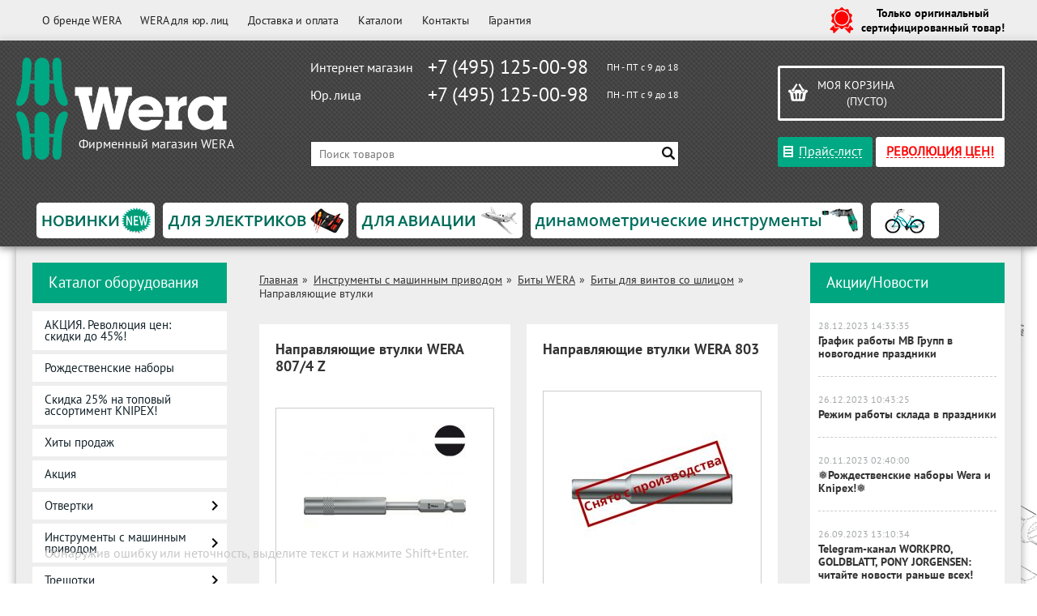

--- FILE ---
content_type: text/html; charset=UTF-8
request_url: https://wera-shop.ru/category/napravljajushie-vtulki/
body_size: 21546
content:
<html dir="ltr" lang="ru">
<head>
<meta name="viewport" content="width=device-width, initial-scale=1.0" />
	<meta http-equiv="Content-Type" content="text/html; charset=utf-8">
	<base href="https://wera-shop.ru/">
	<script>
		var WAROOT_URL = 'https://wera-shop.ru/';//ok
	</script>
	
<!-- Head start -->
<meta name='yandex-verification' content='5c78c2cba7e971ed' />

<title>Направляющие втулки</title>

<script src="/published/SC/html/scripts/js/jquery-1.12.4.min.js"></script>

<script src="/1click/js/jquery.arcticmodal-0.3.min.js"></script>
<script src="/1click/js/form.js"></script>
<link rel="stylesheet" href="/1click/js/jquery.arcticmodal-0.3.css">
<link rel="stylesheet" href="/1click/js/themes/simple.css">
<link rel="Shortcut Icon" href="/favicon.png" />
<!-- LiveSearch WaClub.ru -->


<!-- Google Tag Manager -->
<script>(function(w,d,s,l,i){w[l]=w[l]||[];w[l].push({'gtm.start':
new Date().getTime(),event:'gtm.js'});var f=d.getElementsByTagName(s)[0],
j=d.createElement(s),dl=l!='dataLayer'?'&l='+l:'';j.async=true;j.src=
'https://www.googletagmanager.com/gtm.js?id='+i+dl;f.parentNode.insertBefore(j,f);
})(window,document,'script','dataLayer','GTM-MS4SJV2');</script>
<!-- End Google Tag Manager -->



<script>window.jQuery || document.write('<script src="https://ajax.googleapis.com/ajax/libs/jquery/1.8.3/jquery.min.js"><\/script>')</script>
<script> var WaRoot = "/published/SC/html/scripts", LsExclen = "0"*1; </script>
<script src="/published/SC/html/scripts/waclub/livesearch/js/jquery.autocomplete.js"></script>
<script src="/published/SC/html/scripts/waclub/livesearch/js/jquery.highlight.js"></script>
<script src="/published/SC/html/scripts/waclub/livesearch/js/livesearch.waclub.js"></script>
<link rel="stylesheet" href="/published/SC/html/scripts/waclub/livesearch/css/livesearch.css" type="text/css">
<!-- LiveSearch WaClub.ru -->



<script>
$(document).ready(function(){
$(window).scroll(function(){
if ($(this).scrollTop() > 1300) {
$('.scrollup').fadeIn();
} else {
$('.scrollup').fadeOut();
}
}); 
$('.scrollup').click(function(){
$("html, body").animate({ scrollTop: 0 }, 600);
return false;
}); 
});
</script>

<!-- Roistat Counter Start -->
<script>
(function(w, d, s, h, id) {
    w.roistatProjectId = id; w.roistatHost = h;
    var p = d.location.protocol == "https:" ? "https://" : "http://";
    var u = /^.*roistat_visit=[^;]+(.*)?$/.test(d.cookie) ? "/dist/module.js" : "/api/site/1.0/"+id+"/init?referrer="+encodeURIComponent(d.location.href);
    var js = d.createElement(s); js.charset="UTF-8"; js.async = 1; js.src = p+h+u; var js2 = d.getElementsByTagName(s)[0]; js2.parentNode.insertBefore(js, js2);
})(window, document, 'script', 'cloud.roistat.com', 'a278df1cf373083a6c7a1be0bc708b43');
</script>
<!-- Roistat Counter End -->


<link rel="stylesheet" href="/published/SC/html/scripts/waclub/tk/css/jquery.modal.min.css">
<link rel="stylesheet" href="/published/SC/html/scripts/waclub/tk/css/jquery.modal.custom.css">
<script src="/published/SC/html/scripts/waclub/tk/js/jquery.modal.min.js"></script>

<meta name="yandex-verification" content="5c78c2cba7e971ed" />
<!-- Head end -->

	<link rel="stylesheet" href="/published/publicdata/WWWWERASHOPRU/attachments/SC/themes/wera/overridestyles.css" type="text/css">	<script src="/published/publicdata/WWWWERASHOPRU/attachments/SC/themes/wera/head.js"></script>
	<link rel="stylesheet" href="/published/publicdata/WWWWERASHOPRU/attachments/SC/themes/wera/main.css?107" type="text/css">
	<link rel="stylesheet" href="/published/SC/html/scripts/css/general.css" type="text/css">
	<link rel="stylesheet" href="/published/SC/html/scripts/css/popup.css" type="text/css">
	<link rel="stylesheet" href="/published/SC/html/scripts/css/adaptive.css" type="text/css">
	<script src="/published/SC/html/scripts/js/adaptive.js"></script>
	<script src="/published/SC/html/scripts/js/functions.js"></script>
	<script src="/published/SC/html/scripts/js/behavior.js"></script>
	<script src="/published/SC/html/scripts/js/widget_checkout.js"></script>
	<script src="/published/SC/html/scripts/js/frame.js"></script>
	<script>
<!--		

var defaultCurrency = {
	display_template: '{value} р.',
	decimal_places: '0',
	decimal_symbol: '.',
	thousands_delimiter: '',
	getView: function (price){return this.display_template.replace(/\{value\}/, number_format(price, this.decimal_places, this.decimal_symbol, this.thousands_delimiter));}
	};

var ORIG_URL = 'https://wera-shop.ru/';
var ORIG_LANG_URL = '/';
window.currDispTemplate = defaultCurrency.display_template;
var translate = {};
translate.cnfrm_unsubscribe = 'Вы уверены, что хотите удалить вашу учетную запись в магазине?';
translate.err_input_email = 'Введите правильный электронный адрес';
translate.err_input_nickname = 'Пожалуйста, введите Ваш псевдоним';
translate.err_input_message_subject = 'Пожалуйста, введите тему сообщения';
translate.err_input_price = 'Цена должна быть положительным числом';
function position_this_window(){
	var x = (screen.availWidth - 600) / 2;
	window.resizeTo(600, screen.availHeight - 100);
	window.moveTo(Math.floor(x),50);
}		
//-->
</script>
	<script>window.jQuery || document.write('<script src="https://ajax.googleapis.com/ajax/libs/jquery/1.7.2/jquery.min.js"><\/script>')</script>
<script src="/published/SC/html/scripts/js/waclub.js"></script>
<script>
                var ServiceValue = {

                        "jsURL"   : "/published/SC/html/scripts/waclub/js/",
                        "rootURL" : "/published/SC/html/scripts/waclub/js/",
                        "ajaxURL" : "/published/SC/html/scripts/waclub/ajax/"

                    };
            </script>
 
 <link type="text/css" href="/published/SC/html/scripts/css/waclub.css" rel="stylesheet"> 
 </head> 
 
	<body >
<!--  BODY -->

<style>
    #content {
        padding:0px !important;
    }
    .module-table {
        position:relative;
        float:left;
        border-top:1px solid #bbbbbb;
        border-left:1px solid #bbbbbb;
    }
    .module-table th, .module-table td {
        border-right:1px solid #bbbbbb;
        border-bottom:1px solid #bbbbbb;
        padding:5px 10px;
        position:relative;
        vertical-align:top;
        word-wrap:break-word;
    }
    .module-table td input {
        width:100%;
    }
    .module-table td a {
        font-weight:normal !important;
    }
    .module-table th {
        background-color: #4D90FE;
        background-image: -webkit-gradient(linear,left top,left bottom,from(#4D90FE),to(#4787ED));
        background-image: -webkit-linear-gradient(top,#4D90FE,#4787ED);
        background-image: -moz-linear-gradient(top,#4D90FE,#4787ED);
        background-image: -ms-linear-gradient(top,#4D90FE,#4787ED);
        background-image: -o-linear-gradient(top,#4D90FE,#4787ED);
        background-image: linear-gradient(to bottom,#4D90FE,#4787ED);
        filter: progid:DXImageTransform.Microsoft.gradient(startColorStr='#4d90fe',EndColorStr='#4787ed');
        border-color: #3079ED !important;
        color: white;
        text-shadow: 0px 1px 0px rgba(0, 0, 0, 0.6);
        font-weight:normal;
    }
    .module-clear {
        position:relative;
        float:left;
        width:100%;
        height:1px;
    }
    .module-button {
        position: relative;
        float: left;
        padding: 4px 10px 4px 10px;
        background-color: #E0E0E0;
        border: 1px solid;
        border-color: #CCC #CCC #AAA;
        cursor: pointer;
        text-shadow: 0 1px 0 white;
        border-radius: 2px;
        -moz-box-shadow: inset 0 0 1px #fff;
        -ms-box-shadow: inset 0 0 1px #fff;
        -webkit-box-shadow: inset 0 0 1px white;
        box-shadow: inset 0 0 1px white;
        filter: progid:DXImageTransform.Microsoft.Gradient(GradientType=0,StartColorStr=#fffafafa,EndColorStr=#ffdcdcdc);
        background-image: -moz-linear-gradient(top,#FAFAFA 0,gainsboro 100%);
        background-image: -ms-linear-gradient(top,#FAFAFA 0,gainsboro 100%);
        background-image: -o-linear-gradient(top,#FAFAFA 0,gainsboro 100%);
        background-image: -webkit-gradient(linear,left top,left bottom,color-stop(0,#FAFAFA),color-stop(100%,gainsboro));
        background-image: -webkit-linear-gradient(top,#FAFAFA 0,gainsboro 100%);
        background-image: linear-gradient(to bottom,#FAFAFA 0,gainsboro 100%);
    }

    .module-button:hover {
        background:#ececec;
        box-shadow:0px 1px 1px #c0c0c0;
        -moz-box-shadow: 0px 1px 1px #c0c0c0;
        -ms-box-shadow: 0px 1px 1px #c0c0c0;
        -webkit-box-shadow: 0px 1px 1px #c0c0c0;
        border-color:#a0a0a0;
    }

    .module-button:active {
        border-color: #888 #AAA #CCC;
        -moz-box-shadow: inset 0 1px 5px rgba(0,0,0,0.25),0 1px 0 #fff;
        -ms-box-shadow: inset 0 1px 5px rgba(0,0,0,0.25),0 1px 0 #fff;
        -webkit-box-shadow: inset 0 1px 5px rgba(0, 0, 0, 0.25),0 1px 0 white;
        box-shadow: inset 0 1px 5px rgba(0, 0, 0, 0.25),0 1px 0 white;
        filter: progid:DXImageTransform.Microsoft.Gradient(GradientType=0,StartColorStr=#ffc8c8c8,EndColorStr=#ffe6e6e6);
        background-image: -moz-linear-gradient(top,#C8C8C8 0,#E6E6E6 100%);
        background-image: -ms-linear-gradient(top,#C8C8C8 0,#E6E6E6 100%);
        background-image: -o-linear-gradient(top,#C8C8C8 0,#E6E6E6 100%);
        background-image: -webkit-gradient(linear,left top,left bottom,color-stop(0,#C8C8C8),color-stop(100%,#E6E6E6));
        background-image: -webkit-linear-gradient(top,#C8C8C8 0,#E6E6E6 100%);
        background-image: linear-gradient(to bottom,#C8C8C8 0,#E6E6E6 100%);
    }

    .module-button input {
        position: absolute;
        float: left;
        top: 0px;
        left: 0px;
        width: 100%;
        height: 100%;
        z-index: 2;
        opacity: 0;
    }
    .module-big-button {
        width:100%;
        padding-left:0px !important;
        padding-right:0px !important;
        text-align:center;
        margin-left:-1px;
    }
    .module-clear-form {
        padding:0px;
        margin:0px;
    }
    .module-input {
        padding: 4px;
        outline: none;
        border: 1px solid #B9B9B9;
        border-top-color: #A4A4A4;
        -moz-box-shadow: 0 1px 0 #fff,inset 0 1px 1px rgba(0,0,0,.17);
        -ms-box-shadow: 0 1px 0 #fff,inset 0 1px 1px rgba(0,0,0,.17);
        -webkit-box-shadow: 0 1px 0 white,inset 0 1px 1px rgba(0, 0, 0, .17);
        box-shadow: 0 1px 0 white,inset 0 1px 1px rgba(0, 0, 0, .17);
        -moz-border-radius: 3px;
        -webkit-border-radius: 3px;
        border-radius: 3px;
    }
    .module-textarea {
        padding: 4px;
        outline: none;
        border: 1px solid #B9B9B9;
        border-top-color: #A4A4A4;
        -moz-box-shadow: 0 1px 0 #fff,inset 0 1px 1px rgba(0,0,0,.17);
        -ms-box-shadow: 0 1px 0 #fff,inset 0 1px 1px rgba(0,0,0,.17);
        -webkit-box-shadow: 0 1px 0 white,inset 0 1px 1px rgba(0, 0, 0, .17);
        box-shadow: 0 1px 0 white,inset 0 1px 1px rgba(0, 0, 0, .17);
        -moz-border-radius: 3px;
        -webkit-border-radius: 3px;
        border-radius: 3px;
        resize:vertical;
    }
    .module-modal-main {
        display:none;
        position:fixed;
        top:0px;
        left:0px;
        float:left;
        width:100%;
        height:100%;
        overflow:auto;
        z-index:1000;
        background:rgba(0,0,0,0.6);
    }
    .module-modal-window {
        position:relative;
        margin:0px auto;
        margin-top:64px;
        margin-bottom:100px;
        z-index:101;
        overflow:auto;
    }
    .module-modal-overlay {
        position:absolute;
        float:left;
        width:100%;
        height:100%;
        z-index:99;
    }
    .module-modal-load {
        display:none;
        position:relative;
        float:left;
        width:100%;
        text-align:center;
        padding-top:10px;
        box-shadow:inset 0px 2px 1px rgba(0,0,0,0.2);
    }
    .module-modal-content {
        position:relative;
        float:left;
        width:100%;
        background:white;
        padding:0px 0px 0px 0px;
        font-size: 12px;
        text-align: left;
    }
    .content-table {
        position:relative;
        float:left;
        width:100%;
    }
    .module-button-zone {
        position:fixed;
        width:100%;
        z-index:9999;
    }
    .module-buttons {
        position:relative;
        margin:0px auto;
        left:-8px;
        width:900px;
        height:33px;
        padding:10px 0px;
        background:white;
        border:1px solid #333;
        border-top:0px;
        box-shadow:0px 1px 2px rgba(0,0,0,0.4);
    }
    .module-button-disabled {
        opacity:0.5;
        background:white !important;
    }
    .module-message {
        display: none;
        position:absolute;
        float:left;
        top:16px;
        left:0px;
        width:100%;
        text-align:center;
        font-family:"Tahoma";
    }
    .module-paginator {
        position:absolute;
        float:left;
        left:0px;
        background:rgba(0,0,0,0.4);
        height:34px;
        width:100%;
        text-align:center;
        line-height:33px;
        box-shadow:inset 0px 0px 2px rgba(0,0,0,0.7);
        color:white;
        text-shadow:0px 1px 2px rgba(0,0,0,0.6);
        z-index:100;
        cursor:pointer;
    }
    .module-paginator span {
        position:relative;
        float:left;
        line-height:34px;
        height:34px;
        width:100px;
        color:white;
        text-align:center;
        text-shadow:0px 1px 2px rgba(0,0,0,0.6);
    }
    .module-now-page {
        position:relative;
    }
    .module-modal-window {
        width:400px;
        margin-top:50px;
        padding:5px;
        border-radius:3px;
        background:#F1F1F1;
    }
    .module-modal-content {
        background:transparent !important;
    }
    .module-form-wrap {
        position:relative;
        float:left;
        width:352px;
        margin-left:24px;
    }
    .module-form-header {
        position:relative;
        float:left;
        width:100%;
    }
    .module-form-header h2 {
        font-weight: normal;
        text-align: center;
        font-size: 1.538em;
        margin:7px 0px;
    }
    .module-form-content {
        position:relative;
        float:left;
        width:100%;
        border-bottom: 1px dotted #787878;
        border-top: 1px dotted #787878;
        margin: 1em 0;
        padding-bottom: 1.5em;
        margin-top:0px;
    }
    .module-form-text {
        position:relative;
        float:left;
        width:100%;
        padding-top: 0.231em;
        padding-bottom: 0.385em;
    }
    .module-form-elements {
        position:relative;
        float:left;
        width:100%;
        padding-top: 1em;
    }
    .module-form-label {
        position:relative;
        float:left;
        width:100%;
        padding-top: 1em;
    }
    .module-form-label label {
        display: block;
        padding-bottom: 0.385em;
        padding-top: 0.231em;
        text-align:left;
    }
    .module-form-value {
        position:relative;
        float:left;
        width:100%;
    }
    .module-form-value textarea {
        border: 1px solid #CDCDCD;
        padding: 0.385em;
        margin: 0 auto;
        width: 100%;
        resize:vertical;
    }
    .module-form-info {
        position:relative;
        float:left;
        width:100%;
        margin-top:17px;
    }
    .module-form-process {
        position:relative;
        float:left;
        width:100%;
    }
    .module-form-send {
        display:none;
        position:relative;
        float:left;
        width:100%;
    }
    .module-form-send-text {
        position:relative;
        float:left;
        width:100%;
        color: #080;
        padding-top: 30px;
        padding-bottom:10px;
        font-weight: bold;
    }
    .module-form-button {
        width:330px;
        padding-top:8px;
        padding-bottom:8px;
        margin-bottom:7px;
        text-align:center;
    }
    .module-x-close {
        position:absolute;
        float:left;
        right:3px;
        top:0px;
        z-index:10;
        cursor:pointer;
        color:#333;
    }
    .module-x-close:hover {
        color:black;
    }
</style>

<script>
    $(document).ready(function() {
        $('body').keyup(function(e) {
            if (e.keyCode == 13 && e.shiftKey) {
                var text = GetSelectionText();
                var url = location.href;

                if(text != '') {
                    ShowModal(text,url);
                }
            }
        });
       $('body').on('click', '.error-send', function(){
            SendError();
        });
        $('body').on('click', '.error-close', function(){
            CloseModal();
        });

    });

    function SendError() {

        var url = $('.module-form-textarea-url').val();
        var text = $('.module-form-textarea-error').val();
        var comment = $('.module-form-textarea-comment').val();

        $.post(location.href,{'action_ajax':'send_error',url:url,text:text,comment:comment});

        $('.module-form-send').show();
        $('.module-form-process').hide();
    }

    function GetSelectionText() {
        var txt = '';
        if (txt = window.getSelection) {
            txt = window.getSelection().toString();
        } else {
            txt = document.selection.createRange().text;
        }
        return txt;
    }

   function ShowModal(text,url) {

	$.ajax({
		type: "GET",
		url: '/get-x.php?text='+text+'&url='+url,
		cache: false,
		success:function(data){
			$('.module-modal-main').html(data); 
		        $('.module-modal-main').show();
		}
	});
    }


    function CloseModal() {
        $('body').css({'overflow':'auto'});
        $('.module-modal-main').hide();
    }
</script>

<div class="module-modal-main"></div>
<div class="clearfix mw1200 header--wrapper">
	<div id="header-top-menu">
		<!-- cpt_container_start -->
		<div class="wrapper--box">
			<div class="clearfix">
				<div class="fl">
					
<div class="cpt_auxpages_navigation"><ul class="horizontal"><li><a href="/auxpage_o-brende-wera/">О бренде WERA</a></li><li><a href="/auxpage_4/">WERA для юр. лиц</a></li><li><a href="/auxpage_2/">Доставка и оплата</a></li><li><a href="/auxpage_zagruzit-katalog/">Каталоги</a></li><li><a href="/auxpage_kontakty/">Контакты</a></li><li><a href="/auxpage_garantija/">Гарантия</a></li></ul></div>

				</div>
				
				<div class="fr box--original">
					<span class="main-sprite original"></span>
					<span class="original--text">Только оригинальный<br>сертифицированный товар!</span>
				</div>
			</div>
		</div>
		<!-- cpt_container_end -->
	</div>
	<div class="header--box clearfix">
		<div class="wrapper--box">
			<div class="logo--box">
							<a href="/" class="logo--url">
					<img src="/published/publicdata/WWWWERASHOPRU/attachments/SC/themes/wera/images/logo.png" alt="logo">
				</a>
							<p class="logo--text">Фирменный магазин WERA</p>
			</div>
			<div class="middle--box">



                                       <div class="phones--box clearfix">
					<!--<div class="clearfix phones-box--row">
						<p class="phones--box--one">Розничный магазин</p>
						<p class="phones--box--two"><a class="telephone" href="tel:+74951250098">+7 (495) 125-00-98</a></p>
						<p class="phones--box--thee">Всегда с 10 до 21</p>
					</div>-->
					<div class="clearfix phones-box--row">
						<p class="phones--box--one">Интернет магазин</p>
						<p class="phones--box--two"><a class="telephone" href="tel:+74951250098">+7 (495) 125-00-98</a></p>
						<p class="phones--box--thee">ПН - ПТ с 9 до 18</p>
					</div>
					<div class="clearfix phones-box--row">
						<p class="phones--box--one">Юр. лица</p>
						<p class="phones--box--two"><a class="telephone" href="tel:+74951250098">+7 (495) 125-00-98</a></p>
						<p class="phones--box--thee">ПН - ПТ с 9 до 18</p>
					</div>


				</div>
<!--<p style="
    color: #ea0b00;
    font-size: 16px;
font-weight: bold;
">Внимание! Мы принимаем заказы на отгрузку 6-ого апреля</p>-->	
				



<!-- Google Tag Manager (noscript) -->
<noscript><iframe src="https://www.googletagmanager.com/ns.html?id=GTM-MS4SJV2"
height="0" width="0" style="display:none;visibility:hidden"></iframe></noscript>
<!-- End Google Tag Manager (noscript) -->




				<style>
					.phones--box{padding:15px 0;box-sizing:border-box;}
					.phones--box p{color:rgb(255,255,255);font-family:PTSans,helvetica,sans-serif;font-size:16px;line-height:28px;display:block;float:left;margin: 0;}
					.phones-box--row{padding:3px 0;}
					p.phones--box--thee{font-size:12px;display:block;float:right;}
					p.phones--box--two{font-size:24px;padding-left: 5px;}
					p.phones--box--one{display:block;float:left;margin-right:10px;width:140px;margin: 0;}
				</style>
						
	
                                     <div id="header_Search">
					<!-- cpt_container_start -->
					
<div class="cpt_product_search"><form action="/livesearch/" method="get">
<input type="text" id="searchstring" name="q" value='' placeholder="Поиск товаров" class="input_message2" required onchange="this.value=this.value.trim();" >
<input type="submit" class="search-btn" value="Найти" >
</form></div>

					<!-- cpt_container_end -->
				</div>
			</div>
			
			<div class="cart--box clearfix">
				<!-- cpt_container_start -->
				
<div class="cpt_shopping_cart_info">					<a class="hndl_proceed_checkout" rel="nofollow" href="/cart/">
		<div class="clearfix">
			<div>
				Моя корзина
			</div>
	
				<div id="shpcrtgc">(пусто)</div>
			<div id="shpcrtca">&nbsp;</div>
			</div>
	</a>
</div>

				<!-- cpt_container_end -->
				<div id="header_Catalog">

 <div class="btn_price"><a target="_blank" href="/pricelist">Прайс-лист</a></div>






	<!--КНОПКА КАТАЛОГ-->		
      <!--<div class="btn_catalog"><a target="_blank" href="https://wera-shop.ru/auxpage_zagruzit-katalog/" style="color: red;font-weight: bold;">PDF Каталоги</a></div>-->
<!--<div class="btn_catalog"><a target="_blank" href=https://wera-shop.ru/category/akcija-knipex-snizhaet-ceny/" style="color: red;font-weight: bold;">СНИЖАЕМ ЦЕНЫ!</a></div>-->
<div class="btn_catalog"><a target="_blank" href="https://wera-shop.ru/category/akcija-revoljucija-cen/" style="color: red;font-weight: bold;">РЕВОЛЮЦИЯ ЦЕН!</a></div>				
</div>
			</div>                
		</div>
	</div>     
	        		
    <div class="header--menubox clearfix">
        <div class="wrapper--box">                   
			<div class="clearfix">
            	<ul class="clearfix">
                                    <li class="headermenu--item" >                            
                        <a href='/category/novinki/' class="headermenu--url">
                            <img src="/published/publicdata/WWWWERASHOPRU/attachments/SC/HMI/new18uhmz6.jpg" alt="НОВИНКИ"/>
                        </a>
                                            </li>
                                    <li class="headermenu--item" >                            
                        <a href='/category/instrumenty-dlja-elektrikov/' class="headermenu--url">
                            <img src="/published/publicdata/WWWWERASHOPRU/attachments/SC/HMI/dlya_elektrikov28d.jpg" alt="Инструменты для электриков"/>
                        </a>
                                                    <ul>
                                                            <li class="headermenu--itemsubcat" >                            
                                    <a href='/category/kraftform-classic-vde_2y/' class="subCat--url">
                                        Kraftform Classic VDE
                                    </a>
                                </li>
                                                            <li class="headermenu--itemsubcat" >                            
                                    <a href='/category/kraftform-comfort-vde/' class="subCat--url">
                                        Kraftform Comfort VDE
                                    </a>
                                </li>
                                                            <li class="headermenu--itemsubcat" >                            
                                    <a href='/category/kraftform-kompakt-vde_3u/' class="subCat--url">
                                        Kraftform Kompakt VDE
                                    </a>
                                </li>
                                                            <li class="headermenu--itemsubcat" >                            
                                    <a href='/category/kraftform-plus-serija-100-vde_y5/' class="subCat--url">
                                        Kraftform Plus – серия 100 VDE
                                    </a>
                                </li>
                                                            <li class="headermenu--itemsubcat" >                            
                                    <a href='/category/kraftform-plus-serija-900_g0/' class="subCat--url">
                                        Kraftform Plus – серия 900
                                    </a>
                                </li>
                                                            <li class="headermenu--itemsubcat" >                            
                                    <a href='/category/prinadlezhnosti_mb/' class="subCat--url">
                                        Принадлежности
                                    </a>
                                </li>
                                                            <li class="headermenu--itemsubcat" >                            
                                    <a href='/category/treshotki_vy/' class="subCat--url">
                                        Трещотки
                                    </a>
                                </li>
                                                        </ul>
                                            </li>
                                    <li class="headermenu--item" >                            
                        <a href='/category/instrumenty-dlja-aviacionnoj-promyshlennosti/' class="headermenu--url">
                            <img src="/published/publicdata/WWWWERASHOPRU/attachments/SC/HMI/dlya_aviacii229.jpg" alt="Инструменты для авиационной промышленности"/>
                        </a>
                                                    <ul>
                                                            <li class="headermenu--itemsubcat" >                            
                                    <a href='/category/bity/' class="subCat--url">
                                        Биты
                                    </a>
                                </li>
                                                            <li class="headermenu--itemsubcat" >                            
                                    <a href='/category/g-obraznye-kljuchi_ad/' class="subCat--url">
                                        Г-образные ключи
                                    </a>
                                </li>
                                                            <li class="headermenu--itemsubcat" >                            
                                    <a href='/category/bitoderzhateli/' class="subCat--url">
                                        Держатели, удлинители, адаптеры, соединительные детали
                                    </a>
                                </li>
                                                            <li class="headermenu--itemsubcat" >                            
                                    <a href='/category/dinamometricheskie-otvertki/' class="subCat--url">
                                        Динамометрические отвертки
                                    </a>
                                </li>
                                                            <li class="headermenu--itemsubcat" >                            
                                    <a href='/category/kljuchi/' class="subCat--url">
                                        Ключи
                                    </a>
                                </li>
                                                            <li class="headermenu--itemsubcat" >                            
                                    <a href='/category/otvertki_5c/' class="subCat--url">
                                        Отвертки
                                    </a>
                                </li>
                                                            <li class="headermenu--itemsubcat" >                            
                                    <a href='/category/treshotki_8x/' class="subCat--url">
                                        Трещотки
                                    </a>
                                </li>
                                                        </ul>
                                            </li>
                                    <li class="headermenu--item" >                            
                        <a href='/category/dinamometricheskie-instrumenty_7e/' class="headermenu--url">
                            <img src="/published/publicdata/WWWWERASHOPRU/attachments/SC/HMI/dinamometr2hl.jpg" alt="Динамометрические инструменты"/>
                        </a>
                                                    <ul>
                                                            <li class="headermenu--itemsubcat" >                            
                                    <a href='/category/kljuchi-click-torque/' class="subCat--url">
                                        Ключи Click-Torque
                                    </a>
                                </li>
                                                            <li class="headermenu--itemsubcat" >                            
                                    <a href='/category/otvertki-kraftform-micro-esd-dinamometricheskie-instrumenty/' class="subCat--url">
                                        Отвертки Kraftform Micro ESD
                                    </a>
                                </li>
                                                            <li class="headermenu--itemsubcat" >                            
                                    <a href='/category/serija-7400-esd-dinamometricheskie-instrumenty/' class="subCat--url">
                                        Серия 7400 ESD
                                    </a>
                                </li>
                                                            <li class="headermenu--itemsubcat" >                            
                                    <a href='/category/serija-7400-reguliruemye_rz/' class="subCat--url">
                                        Серия 7400 Регулируемые
                                    </a>
                                </li>
                                                            <li class="headermenu--itemsubcat" >                            
                                    <a href='/category/serija-7400-predvaritelno-otregulirovany_ix/' class="subCat--url">
                                        Серия 7400 Предварительно отрегулированы
                                    </a>
                                </li>
                                                            <li class="headermenu--itemsubcat" >                            
                                    <a href='/category/indikatory-krutjashego-momenta_g7/' class="subCat--url">
                                        Индикаторы крутящего момента
                                    </a>
                                </li>
                                                            <li class="headermenu--itemsubcat" >                            
                                    <a href='/category/serija-7100_0c/' class="subCat--url">
                                        Серия 7100
                                    </a>
                                </li>
                                                            <li class="headermenu--itemsubcat" >                            
                                    <a href='/category/serija-7000_9t/' class="subCat--url">
                                        Серия 7000
                                    </a>
                                </li>
                                                            <li class="headermenu--itemsubcat" >                            
                                    <a href='/category/serija-vstavnyh-instrumentov_s3/' class="subCat--url">
                                        Серия вставных инструментов
                                    </a>
                                </li>
                                                        </ul>
                                            </li>
                                    <li class="headermenu--item" >                            
                        <a href='/category/instrumenty-dlja-velosipedistov/' class="headermenu--url">
                            <img src="/published/publicdata/WWWWERASHOPRU/attachments/SC/HMI/velosipedrr.jpg" alt="Инструменты для велосипедистов"/>
                        </a>
                                            </li>
                            	</ul>     
            </div>
        </div>
    </div>	
</div>
<div class="clearfix mw1200 main--wrapper">
    <div class="bgdress--left"></div>
    <div class="bgdress--right"></div>
    <div class="all_wrapper">
      <div class="clearfix">      
          <div class="fl" id="container_left_sidebar">
            <!-- cpt_container_start -->
            <div class="box-title">
              Каталог оборудования
            </div>
            
<div class="cpt_category_tree"><ul class="menu-h"><li class="p-menu-v"><a href="/category/akcija-revoljucija-cen/">АКЦИЯ. Революция цен: скидки до 45%!</a></li><li class="p-menu-v"><a href="/category/rozhdestvenskie-nabory/">Рождественские наборы</a></li><li class="p-menu-v"><a href="/category/pod-akciju/">Скидка 25% на топовый ассортимент KNIPEX!</a></li><li class="p-menu-v"><a href="/category/hity-prodazh/">Хиты продаж</a></li><li class="p-menu-v"><a href="/category/akcija/">Акция</a></li><li class="p-menu-v"><a href="/category/otvertki_p4/">Отвертки</a><i class="ico-angle-right"></i><ul class="menu-v "><li class="child"><a href="/category/kraftform-plus-serija-900/">Kraftform Plus – серия 900</a></li><li class="child"><a href="/category/kraftform-plus-serija-300/">Kraftform Plus – серия 300</a></li><li class="child"><a href="/category/kraftform-comfort_ki/">Kraftform Comfort</a></li><li class="child"><a href="/category/kraftform-classic_lf/">Kraftform Classic</a></li><li class="child"><a href="/category/serija-s-derevjannoj-ruchkoj_le/">Серия с деревянной ручкой</a></li><li class="child"><a href="/category/flazhkovye-kljuchi-i-korotkie-otvertki_r2/">Флажковые ключи и короткие отвертки</a></li><li class="child"><a href="/category/serija-kraftform-micro_93/">Серия Kraftform Micro</a></li><li class="child"><a href="/category/stubby/">Stubby</a></li><li class="child"><a href="/category/serija-400-poperechnaja-ruchka/">Серия 400, поперечная ручка</a></li><li class="child"><a href="/category/kraftform-kompakt-ruchki-derzhateli-i-nasadki/">Kraftform Kompakt (ручки-держатели и насадки)</a></li><li class="child"><a href="/category/kraftform-plus-serija-100-vde/">Kraftform Plus – серия 100 VDE</a></li><li class="child"><a href="/category/kraftform-kompakt-vde/">Kraftform Kompakt VDE (ручки-держатели и насадки)</a></li><li class="child"><a href="/category/kraftform-comfort-vde_9z/">Kraftform Comfort VDE</a></li><li class="child"><a href="/category/kraftform-classic-vde/">Kraftform Classic VDE</a></li><li class="child"><a href="/category/serija-esd_1z/">Серия ESD</a></li><li class="child"><a href="/category/prinadlezhnosti/">Принадлежности</a></li></ul></li><li class="p-menu-v"><a href="/category/instrumenty-s-mashinnym-privodom/">Инструменты с машинным приводом</a><i class="ico-angle-right"></i><ul class="menu-v "><li class="child"><a href="/category/nasadki/">Биты WERA</a><i class="ico-angle-right"></i><ul class="menu-v "><li class="child"><a href="/category/bity-dlja-vintov-phillips/">Биты для винтов Phillips</a><i class="ico-angle-right"></i><ul class="menu-v "><li class="child"><a href="/category/s-shestigrannym-privodom-dlja-derzhatelja-d-63/">С шестигранным приводом 1/4" для держателя D 6,3</a></li><li class="child"><a href="/category/s-shestigrannym-privodom-dlja-derzhatelja-f-63/">С шестигранным приводом 1/4" для держателя F 6,3</a></li><li class="child"><a href="/category/s-shestigrannym-privodom-516-dlja-derzhatelja-soglasno-d8-ili-dlja-prjamogo-mashinnogo-podkljuchenija/">С шестигранным приводом 5/16" для держателя согласно D 8 или для прямого машинного подключения</a></li><li class="child"><a href="/category/rezbovye-nasadki-s-privodom-m4-dlja-prjamogo-mashinnogo-podkljuchenija/">Резьбовые насадки с приводом M 4 для прямого машинного подключения</a></li><li class="child"><a href="/category/rezbovye-nasadki-s-privodom-m5-dlja-prjamogo-mashinnogo-podkljuchenija/">Резьбовые насадки с приводом M 5 для прямого машинного подключения</a></li><li class="child"><a href="/category/rezbovye-nasadki-s-privodom-m6-dlja-prjamogo-mashinnogo-podkljuchenija/">Резьбовые насадки с приводом M 6 для прямого машинного подключения</a></li><li class="child"><a href="/category/rezbovye-nasadki-s-privodom-unf-10-32-dlja-prjamogo-mashinnogo-podkljuchenija/">Резьбовые насадки с приводом UNF #10-32 для прямого машинного подключения</a></li><li class="child"><a href="/category/s-privodom-hios-4mm-dlja-prjamogo-mashinnogo-podkljuchenija-/">С приводом HIOS 4 мм для прямого машинного подключения</a></li><li class="child"><a href="/category/s-privodom-hios-5mm-dlja-prjamogo-mashinnogo-podkljuchenija/">С приводом HIOS 5 мм для прямого машинного подключения</a></li><li class="child"><a href="/category/s-privodom-v-forme-polumesjaca-4mm-dlja-prjamogo-mashinnogo-podkljuchenija/">С приводом в форме полумесяца 4 мм для прямого машинного подключения</a></li><li class="child"><a href="/category/s-shestigrannym-privodom-516-dlja-prjamogo-mashinnogo-podkljuchenija/">С шестигранным приводом 5/16" для прямого машинного подключения</a></li><li class="child"><a href="/category/s-shestigrannym-privodom-3-mm-dlja-prjamogo-mashinnogo-podkljuchenija-soglasno-b3/">С шестигранным приводом 3 мм для прямого машинного подключения согласно B 3</a></li><li class="child"><a href="/category/s-shestigrannym-privodom-4-mm-dlja-prjamogo-mashinnogo-podkljuchenija-soglasno-d4/">С шестигранным приводом 4 мм для прямого машинного подключения согласно D 4</a></li><li class="child"><a href="/category/s-shestigrannym-privodom-55-mm-dlja-prjamogo-mashinnogo-podkljuchenija-soglasno-b55/">С шестигранным приводом 5,5 мм для прямого машинного подключения согласно B 5,5</a></li><li class="child"><a href="/category/s-shestigrannym-privodom-716-dlja-prjamogo-mashinnogo-podkljuchenija-soglasno-f112/">С шестигранным приводом 7/16" для прямого машинного подключения согласно F 11,2</a></li><li class="child"><a href="/category/s-shestigrannym-7-mm-dlja-prjamogo-mashinnogo-podkljuchenija-soglasno-h7-7-mm-fein/">С шестигранным 7 мм для прямого машинного подключения согласно H 7 (7 мм, Fein)</a></li></ul></li><li class="child"><a href="/category/bity-dlja-vintov-pozidriv/">Биты для винтов Pozidriv</a><i class="ico-angle-right"></i><ul class="menu-v "><li class="child"><a href="/category/s-shestigrannym-privodom-dlja-derzhatelja-d63/">С шестигранным приводом 1/4" для держателя D 6,3</a></li><li class="child"><a href="/category/s-shestigrannym-privodom-dlja-derzhatelja-f63/">С шестигранным приводом 1/4" для держателя F 6,3</a></li><li class="child"><a href="/category/s-shestigrannym-privodom-516-dlja-derzhatelja-soglasno-d-8-ili-dlja-prjamogo-mashinnogo-podkljuchenija/">С шестигранным приводом 5/16" для держателя согласно D 8 или для прямого машинного подключения</a></li><li class="child"><a href="/category/rezbovye-nasadki-s-privodom-m-4-dlja-prjamogo-mashinnogo-podkljuchenija/">Резьбовые насадки с приводом M 4 для прямого машинного подключения</a></li><li class="child"><a href="/category/rezbovye-nasadki-s-privodom-m-5-dlja-prjamogo-mashinnogo-podkljuchenija/">Резьбовые насадки с приводом M 5 для прямого машинного подключения</a></li><li class="child"><a href="/category/rezbovye-nasadki-s-privodom-m-6-dlja-prjamogo-mashinnogo-podkljuchenija/">Резьбовые насадки с приводом M 6 для прямого машинного подключения</a></li><li class="child"><a href="/category/s-shestigrannym-privodom-4-mm-dlja-prjamogo-mashinnogo-podkljuchenija-soglasno-d-4/">С шестигранным приводом 4 мм для прямого машинного подключения согласно D 4</a></li><li class="child"><a href="/category/s-shestigrannym-privodom-55-mm-dlja-prjamogo-mashinnogo-podkljuchenija-soglasno-b-55/">С шестигранным приводом 5,5 мм для прямого машинного подключения согласно B 5,5</a></li><li class="child"><a href="/category/s-shestigrannym-privodom-516-dlja-prjamogo-mashinnogo-podkljuchenija_9r/">С шестигранным приводом 5/16" для прямого машинного подключения</a></li><li class="child"><a href="/category/s-shestigrannym-privodom-716-dlja-prjamogo-mashinnogo-podkljuchenija-soglasno-f-112_s9/">С шестигранным приводом 7/16" для прямого машинного подключения согласно F 11,2</a></li><li class="child"><a href="/category/rezbovye-nasadki-s-privodom-1032-nf2a-dlja-prjamogo-mashinnogo-podkljuchenija/">Резьбовые насадки с приводом 10/32" NF2A для прямого машинного подключения</a></li><li class="child"><a href="/category/s-shestigrannym-7-mm-dlja-prjamogo-mashinnogo-podkljuchenija-soglasno-h-7-7-mm-fein/">С шестигранным 7 мм для прямого машинного подключения согласно H 7 (7 мм, Fein)</a></li><li class="child"><a href="/category/s-shestigrannym-privodom-3-mm-dlja-prjamogo-mashinnogo-podkljuchenija-soglasno-b-3/">С шестигранным приводом 3 мм для прямого машинного подключения согласно B 3</a></li></ul></li><li class="child"><a href="/category/nasadki-dlja-shlica-plusminusvintov-phillips/">Биты для шлица PlusMinus - винтов Phillips</a></li><li class="child"><a href="/category/nasadki-dlja-shlica-plusminusvintov-pozidriv/">Биты для шлица PlusMinus -винтов Pozidriv</a></li><li class="child"><a href="/category/nasadki-dlja-vintov-torx/">Биты для винтов TORX</a><i class="ico-angle-right"></i><ul class="menu-v "><li class="child"><a href="/category/s-shestigrannym-privodom-dlja-derzhatelja/">С шестигранным приводом 1/4" для держателя D 6,3</a></li><li class="child"><a href="/category/s-shestigrannym-privodom-dlja-derzhatelja-f-63_ji/">С шестигранным приводом 1/4" для держателя F 6,3</a></li><li class="child"><a href="/category/s-shestigrannym-privodom-516-dlja-derzhatelja-soglasno-d-8-ili-dlja-prjamogo-mashinnogo-podkljuchenija_0o/">С шестигранным приводом 5/16" для держателя согласно D 8 или для прямого машинного подключения</a></li><li class="child"><a href="/category/rezbovye-nasadki-s-privodom-m-4-dlja-prjamogo-mashinnogo-podkljuchenija_hm/">Резьбовые насадки с приводом M 4 для прямого машинного подключения</a></li><li class="child"><a href="/category/rezbovye-nasadki-s-privodom-m-5-dlja-prjamogo-mashinnogo-podkljuchenija_kx/">Резьбовые насадки с приводом M 5 для прямого машинного подключения</a></li><li class="child"><a href="/category/rezbovye-nasadki-s-privodom-m-6-dlja-prjamogo-mashinnogo-podkljuchenija_sp/">Резьбовые насадки с приводом M 6 для прямого машинного подключения</a></li><li class="child"><a href="/category/rezbovye-nasadki-s-privodom-1032-nf2a-dlja-prjamogo-mashinnogo-podkljuchenija_5z/">Резьбовые насадки с приводом 10/32" NF2A для прямого машинного подключения</a></li><li class="child"><a href="/category/s-privodom-v-forme-polumesjaca-4-mm-dlja-prjamogo-mashinnogo-podkljuchenija/">С приводом в форме полумесяца 4 мм для прямого машинного подключения</a></li><li class="child"><a href="/category/s-privodom-hios-4-mm-dlja-prjamogo-mashinnogo-podkljuchenija/">С приводом HIOS 4 мм для прямого машинного подключения</a></li><li class="child"><a href="/category/s-privodom-hios-5-mm-dlja-prjamogo-mashinnogo-podkljuchenija/">С приводом HIOS 5 мм для прямого машинного подключения</a></li><li class="child"><a href="/category/s-shestigrannym-7-mm-dlja-prjamogo-mashinnogo-podkljuchenija-soglasno-h-7-mm-fein/">С шестигранным 7 мм для прямого машинного подключения согласно H 7 (7 мм Fein)</a></li><li class="child"><a href="/category/s-shestigrannym-privodom-3-mm-dlja-prjamogo-mashinnogo-podkljuchenija-soglasno-b-3_co/">С шестигранным приводом 3 мм для прямого машинного подключения согласно B 3</a></li><li class="child"><a href="/category/s-shestigrannym-privodom-4-mm-dlja-prjamogo-mashinnogo-podkljuchenija-soglasno-d-4_07/">С шестигранным приводом 4 мм для прямого машинного подключения согласно D 4</a></li></ul></li><li class="child"><a href="/category/nasadki-dlja-vintov-torx-bo/">Биты для винтов TORX BO</a><i class="ico-angle-right"></i><ul class="menu-v "><li class="child"><a href="/category/shestigrannym-privodom-dlja-derzhatelja-d63/">С шестигранным приводом 1/4" для держателя D 6,3</a></li><li class="child"><a href="/category/s-shestigrannym-privodom-dlja-derzhatelja-f-63_d1/">С шестигранным приводом 1/4" для держателя F 6,3</a></li></ul></li><li class="child"><a href="/category/nasadki-dlja-vintov-torx-plus/">Биты для винтов TORX PLUS</a><i class="ico-angle-right"></i><ul class="menu-v "><li class="child"><a href="/category/s-shestigrannym-privodom-dlja-derzhatelja-d-633/">С шестигранным приводом 1/4" для держателя D 6,3</a></li><li class="child"><a href="/category/s-shestigrannym-privodom-dlja-derzhatelja-f-63-3/">С шестигранным приводом 1/4" для держателя F 6,3</a></li><li class="child"><a href="/category/s-privodom-v-forme-polumesjaca-4-mm-dlja-prjamogo-mashinnogo-podkljuchenija_7s/">С приводом в форме полумесяца 4 мм для прямого машинного подключения</a></li><li class="child"><a href="/category/s-privodom-hios-4-mm-dlja-prjamogo-mashinnogo-podkljuchenija-/">С приводом HIOS 4 мм для прямого машинного подключения </a></li><li class="child"><a href="/category/s-privodom-hios-5-mm-dlja-prjamogo-mashinnogo-podkljuchenija1/">С приводом HIOS 5 мм для прямого машинного подключения</a></li><li class="child"><a href="/category/s-shestigrannym-privodom-3-mm-dlja-prjamogo-mashinnogo-podkljuchenija-soglasno-b-33/">С шестигранным приводом 3 мм для прямого машинного подключения согласно B 3</a></li></ul></li><li class="child"><a href="/category/nasadki-dlja-vintov-torx-plus-ipr/">Биты для винтов TORX PLUS IPR</a><i class="ico-angle-right"></i><ul class="menu-v "><li class="child"><a href="/category/s-shestigrannym-privodom-dlja-derzhatelja-d-63_ss/">С шестигранным приводом 1/4" для держателя D 6,3</a></li><li class="child"><a href="/category/s-shestigrannym-privodom-dlja-derzhatelja-f-63_z6/">С шестигранным приводом 1/4" для держателя F 6,3</a></li></ul></li><li class="child"><a href="/category/nasadki-dlja-vintov-assy/">Биты для винтов ASSY</a><i class="ico-angle-right"></i><ul class="menu-v "><li class="child"><a href="/category/s-shestigrannym-privodom-dlja-derzhatelja-d-63_hq/">С шестигранным приводом 1/4" для держателя D 6,3</a></li><li class="child"><a href="/category/s-shestigrannym-privodom-dlja-derzhatelja-f-63_hv/">С шестигранным приводом ¼" для держателя F 6,3</a></li></ul></li><li class="child"><a href="/category/nasadki-dlja-vintov-so-shlicom/">Биты для винтов со шлицом</a><i class="ico-angle-right"></i><ul class="menu-v "><li class="child"><a href="/category/s-shestigrannym-privodom-dlja-derzhatelja-d-63_sj/">С шестигранным приводом 1/4" для держателя D 6,3</a></li><li class="child"><a href="/category/s-shestigrannym-privodom-dlja-derzhatelja-f-63_zp/">С шестигранным приводом 1/4" для держателя F 6,3</a></li><li class="child"><a href="/category/s-shestigrannym-privodom-516-dlja-derzhatelja-soglasno-d-8-ili-dlja-prjamogo-mashinnogo-podkljuchenija_ev/">С шестигранным приводом 5/16" для держателя согласно D 8 или для прямого машинного подключения</a></li><li class="child"><a href="/category/napravljajushie-vtulki/">Направляющие втулки</a></li><li class="child"><a href="/category/s-shestigrannym-privodom-3-mm-dlja-prjamogo-mashinnogo-podkljuchenija-soglasno-b-3_db/">С шестигранным приводом 3 мм для прямого машинного подключения согласно B 3</a></li><li class="child"><a href="/category/s-shestigrannym-7-mm-dlja-prjamogo-mashinnogo-podkljuchenija-soglasno-h-7-7-mm-fein_1j/">С шестигранным 7 мм для прямого машинного подключения согласно H 7 (7 мм Fein)</a></li><li class="child"><a href="/category/s-shestigrannym-privodom-4-mm-dlja-prjamogo-mashinnogo-podkljuchenija-soglasno-d-4_0y/">С шестигранным приводом 4 мм для прямого машинного подключения согласно D 4</a></li><li class="child"><a href="/category/s-shestigrannym-privodom-55-mm-dlja-prjamogo-mashinnogo-podkljuchenija-soglasno-b-55_cz/">С шестигранным приводом 5,5 мм для прямого машинного подключения согласно B 5,5</a></li></ul></li><li class="child"><a href="/category/nasadki-dlja-vintov-s-vnutrennim-shestigrannikom/">Биты для винтов с внутренним шестигранником</a><i class="ico-angle-right"></i><ul class="menu-v "><li class="child"><a href="/category/s-shestigrannym-privodom-dlja-derzhatelja-d-63_d3/">С шестигранным приводом 1/4" для держателя D 6,3</a></li><li class="child"><a href="/category/s-shestigrannym-privodom-dlja-derzhatelja-f-63_qe/">С шестигранным приводом 1/4" для держателя F 6,3</a></li><li class="child"><a href="/category/s-shestigrannym-privodom-516-dlja-derzhatelja-soglasno-d-8-ili-dlja-prjamogo-mashinnogo-podkljuchenija_on/">С шестигранным приводом 5/16" для держателя согласно D 8 или для прямого машинного подключения</a></li><li class="child"><a href="/category/s-shestigrannym-privodom-516-dlja-prjamogo-mashinnogo-podkljuchenija_i5/">С шестигранным приводом 5/16" для прямого машинного подключения</a></li><li class="child"><a href="/category/s-shestigrannym-7-mm-dlja-prjamogo-mashinnogo-podkljuchenija-soglasno-h-7-7-mm-fein_5f/">С шестигранным 7 мм для прямого машинного подключения согласно H 7 (7 мм, Fein)</a></li><li class="child"><a href="/category/s-shestigrannym-privodom-4-mm-dlja-prjamogo-mashinnogo-podkljuchenija-soglasno-d-4_co/">С шестигранным приводом 4 мм для прямого машинного подключения согласно D 4</a></li><li class="child"><a href="/category/s-shestigrannym-privodom-55-mm-dlja-prjamogo-mashinnogo-podkljuchenija-soglasno-b-55_2x/">С шестигранным приводом 5,5 мм для прямого машинного подключения согласно B 5,5</a></li></ul></li><li class="child"><a href="/category/nasadki-dlja-vintov-s-vnutrennim-shestigrannikom-bo/">Биты для винтов с внутренним шестигранником BO</a><i class="ico-angle-right"></i><ul class="menu-v "><li class="child"><a href="/category/s-shestigrannym-privodom-14-dlja-derzhatelja-c-63/">С шестигранным приводом 1/4" для держателя C 6,3</a></li><li class="child"><a href="/category/s-shestigrannym-privodom-14-dlja-derzhatelja-e-63/">С шестигранным приводом 1/4" для держателя E 6,3</a></li><li class="child"><a href="/category/s-shestigrannym-privodom-dlja-derzhatelja-d-63_8d/">С шестигранным приводом 1/4" для держателя D 6,3</a></li><li class="child"><a href="/category/s-shestigrannym-privodom-dlja-derzhatelja-f-63_49/">С шестигранным приводом 1/4" для держателя F 6,3</a></li></ul></li><li class="child"><a href="/category/nasadki-dlja-vintov-s-vnutrennim-chetyrehgrannikom/">Биты для винтов с внутренним четырехгранником</a><i class="ico-angle-right"></i><ul class="menu-v "><li class="child"><a href="/category/s-shestigrannym-privodom-dlja-derzhatelja-d-63_u2/">С шестигранным приводом 1/4" для держателя D 6,3</a></li><li class="child"><a href="/category/s-shestigrannym-privodom-dlja-derzhatelja-f-63_yc/">С шестигранным приводом 1/4" для держателя F 6,3</a></li></ul></li><li class="child"><a href="/category/nasadki-dlja-vintov-torq-set/">Биты для винтов TORQ-SET</a><i class="ico-angle-right"></i><ul class="menu-v "><li class="child"><a href="/category/s-shestigrannym-privodom-dlja-derzhatelja-d-63_b1/">С шестигранным приводом 1/4" для держателя D 6,3</a></li><li class="child"><a href="/category/s-shestigrannym-privodom-dlja-derzhatelja-f-63_6q/">С шестигранным приводом 1/4" для держателя F 6,3</a></li><li class="child"><a href="/category/s-shestigrannym-privodom-516-dlja-derzhatelja-soglasno-f-8-ili-dlja-prjamogo-mashinnogo-podkljuchenija_9/">С шестигранным приводом 5/16" для держателя согласно F 8 или для прямого машинного подключения</a></li><li class="child"><a href="/category/s-shestigrannym-privodom-516-dlja-derzhatelja-soglasno-d-8-ili-dlja-prjamogo-mashinnogo-podkljuchenija_se/">С шестигранным приводом 5/16" для держателя согласно D 8 или для прямого машинного подключения</a></li><li class="child"><a href="/category/s-shestigrannym-privodom-716-dlja-prjamogo-mashinnogo-podkljuchenija-soglasno-f-112/">С шестигранным приводом 7/16" для прямого машинного подключения согласно F 11,2</a></li><li class="child"><a href="/category/s-shestigrannym-privodom-58-dlja-prjamogo-mashinnogo-podkljuchenija/">С шестигранным приводом 5/8" для прямого машинного подключения</a></li></ul></li><li class="child"><a href="/category/nasadki-dlja-vintov-tri-wing/">Биты для винтов TRI-WING</a><i class="ico-angle-right"></i><ul class="menu-v "><li class="child"><a href="/category/s-shestigrannym-privodom-dlja-derzhatelja-d-63_71/">С шестигранным приводом ¼" для держателя D 6,3</a></li><li class="child"><a href="/category/s-shestigrannym-privodom-dlja-derzhatelja-f-63_x2/">С шестигранным приводом ¼" для держателя F 6,3</a></li><li class="child"><a href="/category/s-shestigrannym-privodom-516-dlja-derzhatelja-soglasno-f-8-ili-dlja-prjamogo-mashinnogo-podkljuchenija_9x/">С шестигранным приводом 5/16" для держателя согласно F 8 или для прямого машинного подключения</a></li></ul></li><li class="child"><a href="/category/nasadki-dlja-vintov-xzn/">Биты для винтов XZN многозубцовые </a><i class="ico-angle-right"></i><ul class="menu-v "><li class="child"><a href="/category/s-shestigrannym-privodom-dlja-derzhatelja-d-63_7v/">С шестигранным приводом 1/4" для держателя D 6,3</a></li><li class="child"><a href="/category/s-shestigrannym-privodom-dlja-derzhatelja-f-63_jz/">С шестигранным приводом 1/4" для держателя F 6,3</a></li></ul></li><li class="child"><a href="/category/nasadki-vinty-so-shlicem-v-vide-pjatikonechnoj-zvezdochki-s-predohranitelnym-shtiftom/">Биты винты со шлицем в виде пятиконечной звездочки с предохранительным штифтом</a><i class="ico-angle-right"></i><ul class="menu-v "><li class="child"><a href="/category/s-shestigrannym-privodom-dlja-derzhatelja-d-63_z1/">С шестигранным приводом 1/4" для держателя D 6,3</a></li><li class="child"><a href="/category/s-shestigrannym-privodom-dlja-derzhatelja-f-63_r0/">С шестигранным приводом 1/4" для держателя F 6,3</a></li></ul></li><li class="child"><a href="/category/nasadki-dlja-vintov-s-pjatju-vystupami/">Биты для винтов с пятью выступами</a><i class="ico-angle-right"></i><ul class="menu-v "><li class="child"><a href="/category/s-privodom-v-forme-polumesjaca-4-mm-dlja-prjamogo-mashinnogo-podkljuchenija_tk/">С приводом в форме полумесяца 4 мм для прямого машинного подключения</a></li></ul></li><li class="child"><a href="/category/nasadki-dlja-natjazhnyh-vintov/">Биты для натяжных винтов</a><i class="ico-angle-right"></i><ul class="menu-v "><li class="child"><a href="/category/s-shestigrannym-privodom-dlja-derzhatelja-d-63_fv/">С шестигранным приводом 1/4" для держателя D 6,3</a></li><li class="child"><a href="/category/s-shestigrannym-privodom-dlja-derzhatelja-f-63_rz/">С шестигранным приводом 1/4" для держателя F 6,3</a></li></ul></li><li class="child"><a href="/category/vstavki-torcovyh-kljuchej/">Вставки торцовых ключей</a><i class="ico-angle-right"></i><ul class="menu-v "><li class="child"><a href="/category/s-shestigrannym-privodom-dlja-derzhatelja-f-63_gg/">С шестигранным приводом ¼" для держателя F 6,3</a></li><li class="child"><a href="/category/s-shestigrannym-7-mm-dlja-prjamogo-mashinnogo-podkljuchenija-soglasno-h-7-7-mm-fein_gr/">С шестигранным 7 мм для прямого машинного подключения согласно H 7 ( 7 мм Fein)</a></li></ul></li><li class="child"><a href="/category/proreznoj-instrument/">Инструмент для закручивания винтов с внутренней резьбой</a></li></ul></li><li class="child"><a href="/category/derzhateli-adaptery-i-soedinitelnye-detali/">Держатели, адаптеры и соединительные детали</a><i class="ico-angle-right"></i><ul class="menu-v "><li class="child"><a href="/category/derzhateli-nasadok-impaktor/">Держатели насадок Impaktor</a></li><li class="child"><a href="/category/derzhateli-nasadok-rapidaptor/">Держатели насадок Rapidaptor</a></li><li class="child"><a href="/category/bystrosmennye-derzhateli-bitorsion/">Быстросменные держатели BiTorsion</a></li><li class="child"><a href="/category/universalnye-derzhateli-s-bystrosmennym-patronom/">Универсальные держатели с быстросменным патроном</a></li><li class="child"><a href="/category/universalnye-derzhateli-s-pruzhinnym-stopornym-kolcom/">Универсальные держатели с пружинным стопорным кольцом</a></li><li class="child"><a href="/category/universalnye-derzhateli-s-vtulkoj-iz-nerzhavejushej-stali/">Универсальные держатели с втулкой из нержавеющей стали</a></li><li class="child"><a href="/category/universalnye-derzhateli-s-medno-berillievoj-vtulkoj/">Универсальные держатели с медно-бериллиевой втулкой</a></li><li class="child"><a href="/category/sterzhni-instrumentov-i-soedinitelnye-detali_tk/">Стержни инструментов и соединительные детали</a></li></ul></li><li class="child"><a href="/category/nabory-nasadok/">Наборы</a><i class="ico-angle-right"></i><ul class="menu-v "><li class="child"><a href="/category/bit-box/">Bit-Box</a></li><li class="child"><a href="/category/bit-checks/">Bit-Checks</a></li><li class="child"><a href="/category/bit-safes/">Bit-Safes</a></li><li class="child"><a href="/category/mini-checks/">Mini-Checks</a></li><li class="child"><a href="/category/zavinchivanie-sverlenie-narezanie-rezby/">Завинчивание, сверление, нарезание резьбы, зенкование и удаление заусенцев</a><i class="ico-angle-right"></i><ul class="menu-v "><li class="child"><a href="/category/zenkery/">Зенкеры</a></li><li class="child"><a href="/category/metchiki/">Метчики</a></li><li class="child"><a href="/category/nabory_7s/">Наборы</a></li><li class="child"><a href="/category/nasadki-sverla/">Насадки-сверла</a></li></ul></li></ul></li></ul></li><li class="p-menu-v"><a href="/category/tryoshtki-wera/">Трещотки</a><i class="ico-angle-right"></i><ul class="menu-v "><li class="child"><a href="/category/treshotki-wera-zyklop/">Zyklop</a><i class="ico-angle-right"></i><ul class="menu-v "><li class="child"><a href="/category/treshotki-zyklop-14/">Трещотки Zyklop, 1/4"</a><i class="ico-angle-right"></i><ul class="menu-v "><li class="child"><a href="/category/treshotki-zyklop-speed-14/">Наборы трещоток Zyklop Speed, 1/4"</a></li><li class="child"><a href="/category/treshotki-zyklop-metal-push-14/">Наборы трещоток Zyklop Metal Push, 1/4</a></li><li class="child"><a href="/category/treshotki-zyklop-metal-switch-14/">Наборы трещоток Zyklop Metal Switch, 1/4</a></li><li class="child"><a href="/category/aksessuary-dlja-zyklop-14/">Аксессуары для Zyklop, 1/4"</a></li></ul></li><li class="child"><a href="/category/treshotki-zyklop-38/">Трещотки Zyklop, 3/8"</a><i class="ico-angle-right"></i><ul class="menu-v "><li class="child"><a href="/category/treshotki-zyklop-speed-38/">Трещотки Zyklop Speed, 3/8"</a></li><li class="child"><a href="/category/treshotki-zyklop-metal-push-38/">Трещотки Zyklop Metal Push, 3/8"</a></li><li class="child"><a href="/category/treshotki-zyklop-metal-switch-38/">Трещотки Zyklop Metal Switch, 3/8"</a></li><li class="child"><a href="/category/aksessuary-dlja-zyklop-38/">Аксессуары для Zyklop, 3/8"</a></li></ul></li><li class="child"><a href="/category/treshotki-zyklop-12/">Трещотки Zyklop, 1/2"</a><i class="ico-angle-right"></i><ul class="menu-v "><li class="child"><a href="/category/treshotki-zyklop-hybrid-12/">Трещотки Zyklop Hybrid, 1/2"</a></li><li class="child"><a href="/category/treshotki-zyklop-speed-12/">Трещотки Zyklop Speed, 1/2"</a></li><li class="child"><a href="/category/treshotki-zyklop-metal-push-12/">Трещотки Zyklop Metal Push, 1/2"</a></li><li class="child"><a href="/category/treshotki-zyklop-metal-switch-12/">Трещотки Zyklop Metal Switch, 1/2"</a></li><li class="child"><a href="/category/aksessuary-dlja-zyklop-12/">Аксессуары для Zyklop, 1/2"</a></li></ul></li><li class="child"><a href="/category/treshotki-zyklop-vde/">Трещотки Zyklop VDE</a><i class="ico-angle-right"></i><ul class="menu-v "><li class="child"><a href="/category/aksessuary-dlja-zyklop-vde/">Аксессуары для Zyklop VDE</a></li></ul></li></ul></li><li class="child"><a href="/category/koloss-s-funkcie-molotka/">KOLOSS</a></li><li class="child"><a href="/category/zyklop-mini/">Zyklop Mini</a></li></ul></li><li class="p-menu-v"><a href="/category/kraftform-iz-nerzhavejushej-stali/">Kraftform из нержавеющей стали</a><i class="ico-angle-right"></i><ul class="menu-v "><li class="child"><a href="/category/bity-iz-nerzhavejushej-stali/">Биты из нержавеющей стали</a></li><li class="child"><a href="/category/vstavki-torcovyh-kljuchej-iz-nerzhavejushej-stali/">Вставки торцовых ключей из нержавеющей стали</a></li><li class="child"><a href="/category/g-obraznyj-kljuch-iz-nerzhavejushej-stali/">Г-образный ключ  из нержавеющей стали</a></li><li class="child"><a href="/category/nabory-i-universalnyj-derzhatel-iz-nerzhavejushej-stali/">Наборы и универсальный держатель из нержавеющей стали</a></li><li class="child"><a href="/category/otvertki-iz-nerzhavejushej-stali/">Отвертки из нержавеющей стали</a></li></ul></li><li class="p-menu-v"><a href="/category/gaechnyj-kljuch-s-otkrytym-zevom-i-kolcevoj-treshotkoj/">Гаечные ключи JOKER</a></li><li class="p-menu-v"><a href="/category/kraftform-kompakt-i-vde/">Наборы с ручкой Kraftform Kompakt</a><i class="ico-angle-right"></i><ul class="menu-v "><li class="child"><a href="/category/kraftform-kompakt-i-assortiment-specialista/">Kraftform Kompakt и ассортимент специалиста</a></li><li class="child"><a href="/category/kraftform-kompakt-zyklop/">Kraftform Kompakt Zyklop</a></li><li class="child"><a href="/category/kraftform-kompakt-10-i-11/">Kraftform Kompakt 10 и 12</a></li><li class="child"><a href="/category/kraftform-kompakt-20-22-25-26-28/">Kraftform Kompakt 19, 20, 22, 25, 26 , 28</a></li><li class="child"><a href="/category/kraftform-kompakt-40-41/">Kraftform Kompakt 40, 41</a></li><li class="child"><a href="/category/kraftform-kompakt-50/">Kraftform Kompakt 50</a></li><li class="child"><a href="/category/kraftform-kompakt-60-61-62/">Kraftform Kompakt 60, 61, 62</a></li><li class="child"><a href="/category/kraftform-kompakt-70-i-71/">Kraftform Kompakt 70 и 71</a></li><li class="child"><a href="/category/kraftform-kompakt-90-i-91/">Kraftform Kompakt 90 и 91</a></li><li class="child"><a href="/category/ruchki-derzhateli-i-soedinitelnye-detali/">Ручки-держатели и соединительные детали</a></li><li class="child"><a href="/category/kraftform-kompakt-vde_9y/">Kraftform Kompakt VDE</a></li><li class="child"><a href="/category/kraftform-kompakt-vario-s-funkciej-treshotki/">Kraftform Kompakt Vario с функцией трещотки</a></li><li class="child"><a href="/category/kraftform-kompakt-vario-bez-funkcii-treshotki/">Kraftform Kompakt Vario без функции трещотки</a></li><li class="child"><a href="/category/nabor-instrumentov-dlja-izgotovlenija-okon/">Набор инструментов для изготовления окон</a></li><li class="child"><a href="/category/nabor-instrumentov-dlja-nastrojki-gitary/">Набор инструментов для настройки гитары</a></li></ul></li><li class="p-menu-v"><a href="/category/dinamometricheskie-instrumenty/">Динамометрические инструменты</a><i class="ico-angle-right"></i><ul class="menu-v "><li class="child"><a href="/category/click-torque/">Click-Torque</a></li><li class="child"><a href="/category/otvertki-kraftform-micro-esd/">Отвертки Kraftform Micro ESD</a></li><li class="child"><a href="/category/serija-7400-esd/">Серия 7400 ESD</a></li><li class="child"><a href="/category/serija-7400-reguliruemye/">Серия 7400 Регулируемые</a></li><li class="child"><a href="/category/serija-7400-predvaritelno-otregulirovany/">Серия 7400 Предварительно отрегулированы</a></li><li class="child"><a href="/category/indikatory-krutjashego-momenta/">Индикаторы крутящего момента</a></li><li class="child"><a href="/category/serija-7100/">Серия 7100</a></li><li class="child"><a href="/category/serija-7000/">Серия 7000</a></li><li class="child"><a href="/category/serija-vstavnyh-instrumentov/">Серия вставных инструментов</a></li></ul></li><li class="p-menu-v"><a href="/category/programma-wera-sb/">WERA в упаковке блистер</a><i class="ico-angle-right"></i><ul class="menu-v "><li class="child"><a href="/category/otvertki/">Отвертки</a></li><li class="child"><a href="/category/poleznye-melochi-pri-zavinchivanii/">Полезные мелочи при завинчивании</a></li><li class="child"><a href="/category/treshotki/">Трещотки</a><i class="ico-angle-right"></i><ul class="menu-v "><li class="child"><a href="/category/nasadka-dlja-treshotki-wera/">Zyklop Mini</a></li><li class="child"><a href="/category/treshotki-zyklop/">Трещотки Zyklop</a></li><li class="child"><a href="/category/treshotka-koloss/">Трещотка KOLOSS</a></li></ul></li><li class="child"><a href="/category/gaechnyj-kljuch-s-otkrytym-zevom-i-kolcevoj-treshotkoj_cd/">Гаечные ключи JOKER</a></li><li class="child"><a href="/category/g-obraznye-kljuchi-dlja-vintov-s-vnutrennim-shestigrannikom_xs/">Г-образные ключи</a></li><li class="child"><a href="/category/kraftform-kompakt/">Kraftform Kompakt</a></li><li class="child"><a href="/category/nasadki_7g/">Биты</a><i class="ico-angle-right"></i><ul class="menu-v "><li class="child"><a href="/category/nasadki-dlja-vintov-phillips_qo/">Биты для винтов Phillips</a><i class="ico-angle-right"></i><ul class="menu-v "><li class="child"><a href="/category/s-shestigrannym-privodom-dlja-derzhatelja-d-63_l2/">С шестигранным приводом 1/4" для держателя D 6,3</a></li><li class="child"><a href="/category/s-shestigrannym-privodom-dlja-derzhatelja-f-63_x1/">С шестигранным приводом 1/4" для держателя F 6,3</a></li></ul></li><li class="child"><a href="/category/nasadki-dlja-vintov-pozidriv_un/">Биты для винтов Pozidriv</a><i class="ico-angle-right"></i><ul class="menu-v "><li class="child"><a href="/category/s-shestigrannym-privodom-dlja-derzhatelja-d-63_5p/">С шестигранным приводом 1/4" для держателя D 6,3</a></li><li class="child"><a href="/category/s-shestigrannym-privodom-dlja-derzhatelja-f-63_85/">С шестигранным приводом 1/4" для держателя F 6,3</a></li></ul></li><li class="child"><a href="/category/nasadki-dlja-vintov-so-shlicom_0g/">Биты для винтов со шлицом</a><i class="ico-angle-right"></i><ul class="menu-v "><li class="child"><a href="/category/s-shestigrannym-privodom-dlja-derzhatelja-d-63_bv/">С шестигранным приводом 1/4" для держателя D 6,3</a></li></ul></li><li class="child"><a href="/category/nasadki-dlja-vintov-torx_ju/">Биты для винтов TORX</a><i class="ico-angle-right"></i><ul class="menu-v "><li class="child"><a href="/category/s-shestigrannym-privodom-dlja-derzhatelja-d-63_hx/">С шестигранным приводом 1/4" для держателя D 6,3</a></li><li class="child"><a href="/category/s-shestigrannym-privodom-dlja-derzhatelja-f-63_vw/">С шестигранным приводом 1/4" для держателя F 6,3</a></li></ul></li><li class="child"><a href="/category/nasadki-dlja-vintov-s-vnutrennim-shestigrannikom_b7/">Биты для винтов с внутренним шестигранником</a><i class="ico-angle-right"></i><ul class="menu-v "><li class="child"><a href="/category/s-shestigrannym-privodom-dlja-derzhatelja-d-63_3v/">С шестигранным приводом 1/4" для держателя D 6,3</a></li><li class="child"><a href="/category/s-shestigrannym-privodom-dlja-derzhatelja-f-63_op/">С шестигранным приводом 1/4" для держателя F 6,3</a></li></ul></li><li class="child"><a href="/category/nabor-bit-robertson-sb-pod-vnutrennij-kvadrat/">Набор бит Robertson SB под внутренний квадрат</a></li><li class="child"><a href="/category/nasadki-dlja-vintov-s-vnutrennim-chetyrehgrannikom_4v/">Биты для винтов с внутренним четырехгранником</a><i class="ico-angle-right"></i><ul class="menu-v "><li class="child"><a href="/category/s-shestigrannym-privodom-dlja-derzhatelja-d-63_ev/">С шестигранным приводом 1/4" для держателя D 6,3</a></li><li class="child"><a href="/category/s-shestigrannym-privodom-dlja-derzhatelja-f-63_s7/">С шестигранным приводом 1/4" для держателя F 6,3</a></li></ul></li><li class="child"><a href="/category/vstavki-torcovyh-kljuchej_xu/">Вставки торцовых ключей</a></li></ul></li><li class="child"><a href="/category/derzhateli-i-adaptery_vu/">Держатели, адаптеры и соединительные детали</a></li><li class="child"><a href="/category/nabory-nasadok_kx/">Наборы насадок</a></li></ul></li><li class="p-menu-v"><a href="/category/g-obraznye-kljuchi/">Г-образные ключи</a><i class="ico-angle-right"></i><ul class="menu-v "><li class="child"><a href="/category/g-obraznye-kljuchi-dlja-vintov-s-vnutrennim-shestigrannikom/">Г-образные ключи для винтов с внутренним шестигранником</a><i class="ico-angle-right"></i><ul class="menu-v "><li class="child"><a href="/category/g-obraznye-kljuchi_2y/">Г-образные ключи</a></li><li class="child"><a href="/category/nabory_hq/">Наборы</a></li></ul></li><li class="child"><a href="/category/g-obraznye-kljuchi-dlja-vintov-torx/">Г-образные ключи для винтов TORX</a></li><li class="child"><a href="/category/izognutye-kljuchi-dlja-vintov-torx-i-torx-plus/">Изогнутые ключи для винтов TORX и TORX PLUS</a></li><li class="child"><a href="/category/nabory-g-obraznyh-kljuchej-dlja-vintov-torx/">Наборы Г-образных ключей для винтов TORX</a></li><li class="child"><a href="/category/izognutye-otvertki-dlja-shlica-phillips-pozidriv/">Изогнутые отвертки для шлица, Phillips, Pozidriv</a></li><li class="child"><a href="/category/g-obraznye-kljuchi-xzn-ribe-cv-ribe-cs/">Г-образные ключи XZN, RIBE CV, RIBE CS</a></li></ul></li><li class="p-menu-v"><a href="/category/instrumenty-dlja-velosipedov-i-elektrobajkov/">Инструменты для велосипедов и электробайков</a></li><li class="p-menu-v"><a href="/category/udarnye-vintoverty/">Ударные винтоверты</a><i class="ico-angle-right"></i><ul class="menu-v "><li class="child"><a href="/category/udarnyj-vintovert-80-nm/">Ударный винтоверт 80 Нм</a></li><li class="child"><a href="/category/udarnyj-vintovert-90-nm/">Ударный винтоверт 90 Нм</a><i class="ico-angle-right"></i><ul class="menu-v "><li class="child"><a href="/category/nasadki_km/">Биты</a></li></ul></li><li class="child"><a href="/category/udarnyj-vintovert-120-nm/">Ударный винтоверт 120 Нм</a><i class="ico-angle-right"></i><ul class="menu-v "><li class="child"><a href="/category/nasadki_ip/">Биты</a></li></ul></li><li class="child"><a href="/category/udarnyj-vintovert-180-nm/">Ударный винтоверт 180 Нм</a><i class="ico-angle-right"></i><ul class="menu-v "><li class="child"><a href="/category/nasadki_q7/">Биты</a></li></ul></li></ul></li><li class="p-menu-v"><a href="/category/sistema-perenoski-wera-2go/">Система переноски Wera 2go</a></li></ul></div>

            <div class="delivery--box">
  
              <div class="box-title">
                Доставка
              </div>
              <a href="/auxpage_2/"><img class="lazy" src="/img/0.png" data-src="/published/publicdata/WWWWERASHOPRU/attachments/SC/themes/wera/images/delivery.png" alt="Картинка доставки"></a>
                            
            </div>
            
                <!-- cpt_container_start -->
                    <div class="delivery--box">
                        <div style="padding-left:8px;" class="box-title">Доставка в любую точку РФ</div>


                        <img class="lazy" src="/img/0.png" data-src="/logos/del-tk-240.jpg" width="240" alt="del-tk" ></a>
                    </div>
<div class="social-mvgrp-icons">
     <!--<div class="fb-mvgrp">
	    <a href="https://www.facebook.com/MVGRP/?ref=bookmarks" target="_blank"><img class="lazy" src="/img/0.png" data-src="published/publicdata/WWWWERASHOPRU/attachments/SC/themes/wera/images/fb-mvgrp.png" width="70px"></a>			
     </div>-->
     <!--<div class="vk-mvgrp">
	    <a href="https://vk.com/mvgrp_ru" target="_blank"><img class="lazy" src="/img/0.png" data-src="published/publicdata/WWWWERASHOPRU/attachments/SC/themes/wera/images/vk-mvgrp.png" width="70px"></a>			
    </div>-->
    <!--<div class="inst-mvgrp">
	<a href="https://www.instagram.com/mvgrp/" target="_blank"><img class="lazy" src="/img/0.png" data-src="published/publicdata/WWWWERASHOPRU/attachments/SC/themes/wera/images/inst-mvgrp.png" width="70px"></a>			
    </div>-->
</div>
				
	            <!-- cpt_container_end -->
				

           
          </div>
          <div class="fl" id="container_main_content">
            <!-- cpt_container_start -->
            
<div class="cpt_maincontent"><script src="/published/SC/html/scripts/js/jquery.equalheights.min.js"></script>
<script src="/published/SC/html/scripts/js/category.js"></script>
<div class="clearfix" id="cat_path">
	<table class="cat_path_in_productpage">
		<tr>
			<td>
				<a href="/" class="bread--item">Главная</a>
				<span class="bread--delim">&raquo;</span>
																															<a class="bread--item" href='/category/instrumenty-s-mashinnym-privodom/'>Инструменты с машинным приводом</a>
							<span class="bread--delim">&raquo;</span>
																																	<a class="bread--item" href='/category/nasadki/'>Биты WERA</a>
							<span class="bread--delim">&raquo;</span>
																																	<a class="bread--item" href='/category/nasadki-dlja-vintov-so-shlicom/'>Биты для винтов со шлицом</a>
							<span class="bread--delim">&raquo;</span>
																																	<span class="bread--item bread--last">Направляющие втулки</span>					
																		</td>
		</tr>
	</table>
</div>
<div class="box--cat_description">
	
</div>
<div class="cpt_root_categories pt20px">
    	<table style="width:100%;" class="root--cats">   
        	</table>
</div>


<div class="clearfix" id="cat_top_tree">
						
</div>

<div class="cpt_root_categories pt20px">




<table style="width:100%;" class="root--cats">
  	<tr>	<td class="p20px bg--fff prd--box">
								<!-- start product_brief.html -->
					
	<form class="product_brief_block" action='/cart/' method="post" data-prodId="20398" >
		<input name="action" value="add_product" type="hidden">
		<input name="productID" value="20398" type="hidden">
		<input class="product_price" value="0" type="hidden">
		
		<div class="prdbrief_name">
			<a  href='/product/napravljajushie-vtulki-wera-8074-z-/'>Направляющие втулки WERA 807/4 Z </a>
		</div>

		<i class="product--code">
		&nbsp;
		</i>
		
				<div class="prdbrief--image">
		
             
			 			<div style="width: 240px; height: 240px;">
               
				<!-- Thumbnail -->
				<a  href='/product/napravljajushie-vtulki-wera-8074-z-/' class="vmiddle">
											<img src="/published/publicdata/WWWWERASHOPRU/attachments/SC/products_pictures/wera_807_4_Z_thm.jpg" alt="Направляющие втулки WERA 807/4 Z " title="Направляющие втулки WERA 807/4 Z ">
									</a>
			</div>
		</div>
		
					<div class="prdbrief_brief_description"><ul>
<li><strong>Применение:</strong> Винты со шлицем, с фиксированной направляющей втулкой.</li>
<li><strong>Привод:</strong> Шестигранник 1/4", подходит для держателя в соответствии с DIN 3126-F 6,3, ISO 1173</li>
</ul></div>
		
		
				
		<div class="clearfix prdbrief--box">

	       		<div class="storein"></div>
	

		<div class="prdbrief_price">
		<span class="totalPrice2">от 1950 р.</span>
	</div>
	

					<div class="prdbrief_add2cart">
			<a href='/product/napravljajushie-vtulki-wera-8074-z-/' class="add2cart--button" style="display:block;"><i class="viewproduct--ico"></i><span class="add2cart--text">Выбрать</span></a>
		</div>
					</div>	

			
	</form>
	<!-- end product_brief.html -->
	</td>
		
	  		<td class="p20px bg--fff prd--box">
								<!-- start product_brief.html -->
					
	<form class="product_brief_block" action='/cart/' method="post" data-prodId="20397" >
		<input name="action" value="add_product" type="hidden">
		<input name="productID" value="20397" type="hidden">
		<input class="product_price" value="0" type="hidden">
		
		<div class="prdbrief_name">
			<a  href='/product/napravljajushie-vtulki-wera-803/'>Направляющие втулки WERA 803</a>
		</div>

		<i class="product--code">
		&nbsp;
		</i>
		
				<div class="prdbrief--image">
		
             
			 			<div style="width: 240px; height: 240px;">
               
				<!-- Thumbnail -->
				<a  href='/product/napravljajushie-vtulki-wera-803/' class="vmiddle">
											<img src="/published/publicdata/WWWWERASHOPRU/attachments/SC/products_pictures/wera_803_thm.jpg" alt="Направляющие втулки WERA 803" title="Направляющие втулки WERA 803">
									</a>
			</div>
		</div>
		
					<div class="prdbrief_brief_description"><p><span style="color: #ff0000;"><b>Снято с производства!</b></span></p>
<ul>
<li><strong>Применение:</strong><span class="Apple-tab-span"> </span>Насадки отвертки с соединительной деталью для изделия 800/1 Z, длиной только 39 мм</li>
</ul>
<div><img src="https://wera-shop.ru/published/publicdata/WWWWERASHOPRU/attachments/SC/images/A1.jpg" width="25" height="25" /></div></div>
		
		
				
		<div class="clearfix prdbrief--box">

	       		<div class="storein"></div>
	

		<div class="prdbrief_price">
		<span class="totalPrice2">от 1531 р.</span>
	</div>
	

					<div class="prdbrief_add2cart">
			<a href='/product/napravljajushie-vtulki-wera-803/' class="add2cart--button" style="display:block;"><i class="viewproduct--ico"></i><span class="add2cart--text">Выбрать</span></a>
		</div>
					</div>	

			
	</form>
	<!-- end product_brief.html -->
	</td>
			
  		 	
				
	</tr>  </table> 
 



</div></div>

            <!-- cpt_container_end -->
</br>

<!--<center><a href="https://wera-shop.ru/blog/254/" target="_blank"><img src="https://mvgrp.ru/wp-content/uploads/2018/11/Расскажи-о-нас4.gif" width="640" height="400"></a></center>-->
<!--<center><a href="https://wera-shop.ru/blog/257/" target="_blank"><img src="https://mvgrp.ru/wp-content/uploads/2019/02/knipex_23_febr.jpg" width="640" height="400"></a></center>-->
<!--<div style="text-align:center;"><a href="https://wera-shop.ru/blog/267/" target="_blank"><img src="https://mvgrp.ru/wp-content/uploads/2019/07/banner-electrika.jpg" width="640"></a></div>-->
<!--<div style="text-align:center;"><a href="https://mv-sale.ru/category/wera/" target="_blank"><img src="https://mvgrp.ru/wp-content/uploads/2019/10/mv-sale_wera.jpg" alt="Распродажа на mv-sale" width="640"></a></div>-->
<!--<div style="text-align:center;"><a href="https://wera-shop.ru/blog/275/" target="_blank"><img src=https://mvgrp.ru/wp-content/uploads/2019/11/banner_ch-p-rozn.jpg" alt="Черная пятница в МВ Групп" width="640"></a></div>-->
<!--<div style="text-align:center;"><a href="https://wera-shop.ru/blog/277/" target="_blank"><img src="https://mvgrp.ru/wp-content/uploads/2019/12/40banner.jpg" alt="-20 на все в розничном магазине" width="640"></a></div>-->
<!--<div style="text-align:center;"><a href="https://knipex-shop.ru/category/multimaster/" target="_blank"><img src="https://mvgrp.ru/wp-content/uploads/2020/02/multimaster.jpg" width="640" alt="Акция Мультимастер: -23% на избранный ассортимент" width="640"></a></div>-->
<p></p>
<!--<div style="text-align:center;"><a href="https://wera-shop.ru/category/attrakcion-shedrosti/" target="_blank"><img src="https://mvgrp.ru/wp-content/uploads/2020/02/knip-wera-35.jpg" alt="Выгода до 41% на Книпекс и Вера" width="640"></a></div>-->
<!--<div style="text-align:center;"><a href="https://wera-shop.ru/category/bunt-cen/" target="_blank"><img src="https://mvgrp.ru/wp-content/uploads/2020/03/wera-bunt.jpg" width="640" alt="WERA Бунт цен: -34% на избранный ассортимент" style="display: block; margin-left: auto; margin-right: auto;" /></a></div>-->
<!--<div style="text-align:center;"><a href="https://mv-sale.ru/category/wera/" target="_blank"><img src="https://mvgrp.ru/wp-content/uploads/2020/04/mv-sale_wera.jpg" alt="Распродажа на mv-sale" width="640"></a></div>-->
<!--<div style="text-align:center;"><a href="https://wera-shop.ru/category/akcija-knipex-snizhaet-ceny/" target="_blank"><img src="https://mvgrp.ru/wp-content/uploads/2020/10/knipex-action-sites.jpg" alt="Снижение цен!" width="640" /></a></div>-->
<p></p>

<p></p>



 

 </br>
  

          </div>
<!--noindex-->
          <div class="fl"  id="container_right_sidebar">
            <div class="box-title"><a href="/blog">Акции/Новости</a></div>
            <!-- cpt_container_end -->
            <!-- cpt_container_start -->
            
<div class="cpt_news_short_list"><form action="/category/napravljajushie-vtulki/" name="subscription_form" method="post" onSubmit="return validate(this);">
	        <div class="news_item" >
			<div class="news_date">28.12.2023 14:33:35</div>
			<div class="news_title"><a href="/blog/325/">График работы МВ Групп в новогодние праздники</a></div>
    		        </div>
	        <div class="news_item" >
			<div class="news_date">26.12.2023 10:43:25</div>
			<div class="news_title"><a href="/blog/324/">Режим работы склада в праздники</a></div>
    		        </div>
	        <div class="news_item" >
			<div class="news_date">20.11.2023 02:40:00</div>
			<div class="news_title"><a href="/blog/323/">❅Рождественские наборы Wera и Knipex!❅</a></div>
    		        </div>
	        <div class="news_item" >
			<div class="news_date">26.09.2023 13:10:34</div>
			<div class="news_title"><a href="/blog/322/">Telegram-канал WORKPRO, GOLDBLATT, PONY JORGENSEN: читайте новости раньше всех!</a></div>
    		        </div>
	        <div class="news_item"  id="last">
			<div class="news_date">30.06.2023 16:55:44</div>
			<div class="news_title"><a href="/blog/320/">Скидка 25% на топовый ассортимент бренда KNIPEX!</a></div>
    		        </div>
		
</form></div>

         <!-- Баннерный блок -->


<br>
				
<p></p>
<!--<div style="text-align: center;"><a href=http://mv-sale.ru target=_blank><img class="lazy" src="/img/0.png" data-src="https://mv-group.ru/images/banners/mv-sale.png" rel="nofollow" alt="mv-sale"> </a></div>-->

<div><a target="_blank" href="http://mvgrp.ru"><img class="lazy" src="/img/0.png" data-src="/logos/JBTlogo_190.png" alt="JBT" style="width:200px;margin-left:10px;padding:12px;"></a></div>

<!--<img src="img/ber-upakovka-wr.png" alt="бережная упаковка" width="240px;" style="margin-bottom: 5px;">-->

<div id="brands_banner" class="round8">
<div class="box-title" style="padding-left: 0px; text-align: center; padding-bottom: 20px;">Интернет-магазины <br>с единой корзиной</div>
<div id="bgsep" class="round8">
<ul class="clearfix list--brands">

						<li><a target="_blank" rel="nofollow" href="https://milka-tools.ru/">
			<img class="lazy" src="/img/0.png" data-src="/logos/png/milwaukee_70_42.png" alt="Milwaukee"></a></li><li><a target="_blank" rel="nofollow" href="https://knipex-shop.ru/">
			<img class="lazy" src="/img/0.png" data-src="/logos/png/knipex_70_42.png" alt="Knipex"></a></li><li><a target="_blank" rel="nofollow" href="https://kraftool-shop.ru/">
			<img class="lazy" src="/img/0.png" data-src="/logos/png/kraftool_70_42.png" alt="Kraftool"></a></li><li><a target="_blank" rel="nofollow" href="https://zubr-shop.ru/">
			<img class="lazy" src="/img/0.png" data-src="/logos/png/zubr_70_42.png" alt="Zubr"></a></li><li><a target="_blank" rel="nofollow" href="https://wera-shop.ru/">
			<img class="lazy" src="/img/0.png" data-src="/logos/png/wera_70_42.png" alt="Wera"></a></li><li><a target="_blank" rel="nofollow" href="https://kvt-shop.ru/">
			<img class="lazy" src="/img/0.png" data-src="/logos/png/kvt_70_42.png" alt="KVT"></a></li><li><a target="_blank" rel="nofollow" href="https://bessey-shop.ru/">
			<img class="lazy" src="/img/0.png" data-src="/logos/png/bessey_70_42.png" alt="Bessey"></a></li><li><a target="_blank" rel="nofollow" href="https://bh-tools.ru/">
			<img class="lazy" src="/img/0.png" data-src="/logos/png/bahco_70_42.png" alt="Bahco"></a></li><li><a target="_blank" rel="nofollow" href="https://gross-instrument.ru/">
			<img class="lazy" src="/img/0.png" data-src="/logos/png/gross_70_42.png" alt="Gross"></a></li><li><a target="_blank" rel="nofollow" href="https://stels-instrument.ru/">
			<img class="lazy" src="/img/0.png" data-src="/logos/png/stels_70_42.png" alt="Stels"></a></li><li><a target="_blank" rel="nofollow" href="https://sibrtec-instrument.ru/">
			<img class="lazy" src="/img/0.png" data-src="/logos/png/sibrtec_70_42.png" alt="Sibrtec"></a></li><li><a target="_blank" rel="nofollow" href="https://denzel-shop.ru/">
			<img class="lazy" src="/img/0.png" data-src="/logos/png/denzel_70_42.png" alt="Denzel"></a></li><li><a target="_blank" rel="nofollow" href="https://stabila-shop.ru/">
			<img class="lazy" src="/img/0.png" data-src="/logos/png/stabila_70_42.png" alt="Stabila"></a></li><li><a target="_blank" rel="nofollow" href="https://kapro-shop.ru/">
			<img class="lazy" src="/img/0.png" data-src="/logos/png/kapro_70_42.png" alt="Kapro"></a></li><li><a target="_blank" rel="nofollow" href="https://wiha-shop.ru/">
			<img class="lazy" src="/img/0.png" data-src="/logos/png/wiha_70_42.png" alt="Wiha"></a></li><li><a target="_blank" rel="nofollow" href="https://felo-tools.ru/">
			<img class="lazy" src="/img/0.png" data-src="/logos/png/felo_70_42.png" alt="Felo"></a></li><li><a target="_blank" rel="nofollow" href="https://volkel-instrument.ru/">
			<img class="lazy" src="/img/0.png" data-src="/logos/png/volkel_70_42.png" alt="Volkel"></a></li><li><a target="_blank" rel="nofollow" href="https://ruko-hss.ru/">
			<img class="lazy" src="/img/0.png" data-src="/logos/png/ruko_70_42.png" alt="Ruko"></a></li><li><a target="_blank" rel="nofollow" href="https://olfa-shop.ru/">
			<img class="lazy" src="/img/0.png" data-src="/logos/png/olfa_70_42.png" alt="Olfa"></a></li><li><a target="_blank" rel="nofollow" href="https://tajima-shop.ru/">
			<img class="lazy" src="/img/0.png" data-src="/logos/png/tajima_70_42.png" alt="Tajima"></a></li><li><a target="_blank" rel="nofollow" href="https://fest-shop.ru/">
			<img class="lazy" src="/img/0.png" data-src="/logos/png/festool_70_42.png" alt="Festool"></a></li><li><a target="_blank" rel="nofollow" href="https://mirka-shop.ru">
			<img class="lazy" src="/img/0.png" data-src="/logos/png/mirka_70_42.png" alt="Mirka"></a></li><li><a target="_blank" rel="nofollow" href="https://grinda-shop.ru/">
			<img class="lazy" src="/img/0.png" data-src="/logos/png/grinda_70_42.png" alt="Grinda"></a></li><li><a target="_blank" rel="nofollow" href="https://instrument-matrix.ru/">
			<img class="lazy" src="/img/0.png" data-src="/logos/png/matrix_70_42.png" alt="Matrix"></a></li><li><a target="_blank" rel="nofollow" href="https://fit-russia.ru/">
			<img class="lazy" src="/img/0.png" data-src="/logos/png/fit_70_42.png" alt="FIT"></a></li><li><a target="_blank" rel="nofollow" href="https://centroinstrument-shop.ru/">
			<img class="lazy" src="/img/0.png" data-src="/logos/png/centro_70_42.png" alt="Centroinstrument"></a></li><li><a target="_blank" rel="nofollow" href="https://stayer-stock.ru/">
			<img class="lazy" src="/img/0.png" data-src="/logos/png/stayer_70_42.png" alt="Stayer"></a></li><li><a target="_blank" rel="nofollow" href="https://krause-shop.ru/">
			<img class="lazy" src="/img/0.png" data-src="/logos/png/krause_70_42.png" alt="Krause"></a></li><li><a target="_blank" rel="nofollow" href="https://kukko-russia.ru/">
			<img class="lazy" src="/img/0.png" data-src="/logos/png/kukko_70_42.png" alt="Kukko"></a></li><li><a target="_blank" rel="nofollow" href="https://hoegert-shop.ru/">
			<img class="lazy" src="/img/0.png" data-src="/logos/png/hoegert_70_42.png" alt="Hoegert"></a></li><li><a target="_blank" rel="nofollow" href="https://sparta-instrument.ru/">
			<img class="lazy" src="/img/0.png" data-src="/logos/png/sparta_70_42.png" alt="Sparta"></a></li><li><a target="_blank" rel="nofollow" href="https://wilpu-shop.ru/">
			<img class="lazy" src="/img/0.png" data-src="/logos/png/wilpu_70_42.png" alt="Wilpu"></a></li><li><a target="_blank" rel="nofollow" href="https://heyco-shop.ru/">
			<img class="lazy" src="/img/0.png" data-src="/logos/png/heyco_70_42.png" alt="Heyco"></a></li><li><a target="_blank" rel="nofollow" href="https://stahlwille-shop.ru/">
			<img class="lazy" src="/img/0.png" data-src="/logos/png/stahlwille_70_42.png" alt="Stahlwille"></a></li><li><a target="_blank" rel="nofollow" href="https://lindstrom-shop.ru/">
			<img class="lazy" src="/img/0.png" data-src="/logos/png/lindstrom_70_42.png" alt="lindstrom"></a></li><li><a target="_blank" rel="nofollow" href="https://testboy-shop.ru/">
			<img class="lazy" src="/img/0.png" data-src="/logos/png/testboy_70_42.png" alt="Testboy"></a></li><li><a target="_blank" rel="nofollow" href="https://ada-instrument.ru/">
			<img class="lazy" src="/img/0.png" data-src="/logos/png/ada_70_42.png" alt="ADA"></a></li><li><a target="_blank" rel="nofollow" href="https://jokari-instrument.ru/">
			<img class="lazy" src="/img/0.png" data-src="/logos/png/jokari_70_42.png" alt="Jokari"></a></li><li><a target="_blank" rel="nofollow" href="https://nws-shop.ru/">
			<img class="lazy" src="/img/0.png" data-src="/logos/png/nws_70_42.png" alt="NWS"></a></li><li><a target="_blank" rel="nofollow" href="https://brady-shop.ru/">
			<img class="lazy" src="/img/0.png" data-src="/logos/png/brady_70_42.png" alt="Brady"></a></li><li><a target="_blank" rel="nofollow" href="https://weidmueller-shop.ru/">
			<img class="lazy" src="/img/0.png" data-src="/logos/png/weidmueller_70_42.png" alt="Weidmueller"></a></li><li><a target="_blank" rel="nofollow" href="https://klauke-shop.ru/">
			<img class="lazy" src="/img/0.png" data-src="/logos/png/klauke_70_42.png" alt="Klauke"></a></li><li><a target="_blank" rel="nofollow" href="https://weicon-shop.ru/">
			<img class="lazy" src="/img/0.png" data-src="/logos/png/weicon_70_42.png" alt="Weicon"></a></li><li><a target="_blank" rel="nofollow" href="https://ferrum-shop.ru/">
			<img class="lazy" src="/img/0.png" data-src="/logos/png/ferrum_70_42.png" alt="Ferrum"></a></li><li><a target="_blank" rel="nofollow" href="https://kronwerk-russia.ru/">
			<img class="lazy" src="/img/0.png" data-src="/logos/png/kronwerk_70_42.png" alt="Kronwerk"></a></li><li><a target="_blank" rel="nofollow" href="https://jet-moscow.ru/">
			<img class="lazy" src="/img/0.png" data-src="/logos/png/jet_70_42.png" alt="JET"></a></li><li><a target="_blank" rel="nofollow" href="https://irwin-shop.ru/">
			<img class="lazy" src="/img/0.png" data-src="/logos/png/irwin_70_42.png" alt="Irwin"></a></li><li><a target="_blank" rel="nofollow" href="https://testo-tools.ru/">
			<img class="lazy" src="/img/0.png" data-src="/logos/png/testo_70_42.png" alt="Testo"></a></li><li><a target="_blank" rel="nofollow" href="https://truper-shop.ru/">
			<img class="lazy" src="/img/0.png" data-src="/logos/png/truper_70_42.png" alt="Truper"></a></li><li><a target="_blank" rel="nofollow" href="https://rapid-shop.ru/">
			<img class="lazy" src="/img/0.png" data-src="/logos/png/rapid_70_42.png" alt="Rapid"></a></li><li><a target="_blank" rel="nofollow" href="https://raco-shop.ru/">
			<img class="lazy" src="/img/0.png" data-src="/logos/png/raco_70_42.png" alt="Raco"></a></li><li><a target="_blank" rel="nofollow" href="https://palisad-sad.ru/">
			<img class="lazy" src="/img/0.png" data-src="/logos/png/palisad_70_42.png" alt="Palisad"></a></li><li><a target="_blank" rel="nofollow" href="https://thorvik-instrument.ru/">
			<img class="lazy" src="/img/0.png" data-src="/logos/png/thorvik_70_42.png" alt="Thorvik"></a></li><li><a target="_blank" rel="nofollow" href="https://jonnesway-moscow.ru/">
			<img class="lazy" src="/img/0.png" data-src="/logos/png/jonnesway_70_42.png" alt="Jonnesway"></a></li><li><a target="_blank" rel="nofollow" href="https://ombra-instrument.ru/">
			<img class="lazy" src="/img/0.png" data-src="/logos/png/ombra_70_42.png" alt="Ombra"></a></li><li><a target="_blank" rel="nofollow" href="https://gw-rus.ru/">
			<img class="lazy" src="/img/0.png" data-src="/logos/png/greenworks_70_42.png" alt="Greenworks"></a></li><li><a target="_blank" rel="nofollow" href="https://dwlt.ru/">
			<img class="lazy" src="/img/0.png" data-src="/logos/png/dewalt_70_42.png" alt="Dewalt"></a></li><li><a target="_blank" rel="nofollow" href="https://wolfcraft-stock.ru/">
			<img class="lazy" src="/img/0.png" data-src="/logos/png/wolfcraft_70_42.png" alt="Wolfcraft"></a></li><li><a target="_blank" rel="nofollow" href="http://gesipa-shop.ru/">
			<img class="lazy" src="/img/0.png" data-src="/logos/png/gesipa_70_42.png" alt="Gesipa"></a></li><li><a target="_blank" rel="nofollow" href="https://senco-shop.ru/">
			<img class="lazy" src="/img/0.png" data-src="/logos/png/senco_70_42.png" alt="Senco"></a></li><li><a target="_blank" rel="nofollow" href="https://ridgid-instrument.ru/">
			<img class="lazy" src="/img/0.png" data-src="/logos/png/ridgid_70_42.png" alt="Ridgid"></a></li><li><a target="_blank" rel="nofollow" href="https://fluke-instrument.ru/">
			<img class="lazy" src="/img/0.png" data-src="/logos/png/fluke_70_42.png" alt="Fluke"></a></li><li><a target="_blank" rel="nofollow" href="https://rems-magazin.ru/">
			<img class="lazy" src="/img/0.png" data-src="/logos/png/rems_70_42.png" alt="Rems"></a></li><li><a target="_blank" rel="nofollow" href="https://vihr-instrument.ru/">
			<img class="lazy" src="/img/0.png" data-src="/logos/png/vihr_70_42.png" alt="Vihr"></a></li>


</ul>
<div style="clear:both;"></div>
</div>

</div>
				<!-- Баннерный блок -->
<!--/noindex-->
		  </div>
      </div>  
    </div>    
</div>

<div style="display: none;" class="z_non_cat">
<div class="cpt_root_categories"><table style="width:100%;" class="root--cats">
	<tr>				<td class="cat_image">
			<a href='/category/akcija-revoljucija-cen/' class="cat--url">
				<div class="wh200 pt10px">
					<img src="/published/publicdata/WWWWERASHOPRU/attachments/SC/products_pictures/akcioya.jpg" alt="АКЦИЯ. Революция цен: скидки до 45%!">
				</div>
				<p class="rcat_name">АКЦИЯ. Революция цен: скидки до 45%!</p>
				<p class="rcat_products_num">Кол-во товаров 45</p>
			</a>
		</td>
							<td class="cat_image">
			<a href='/category/rozhdestvenskie-nabory/' class="cat--url">
				<div class="wh200 pt10px">
					<img src="/published/publicdata/WWWWERASHOPRU/attachments/SC/products_pictures/nabor-2023my.jpg" alt="Рождественские наборы">
				</div>
				<p class="rcat_name">Рождественские наборы</p>
				<p class="rcat_products_num">Кол-во товаров 7</p>
			</a>
		</td>
							<td class="cat_image">
			<a href='/category/pod-akciju/' class="cat--url">
				<div class="wh200 pt10px">
					<img src="/published/publicdata/WWWWERASHOPRU/attachments/SC/products_pictures/knipex25septo8.jpg" alt="Скидка 25% на топовый ассортимент KNIPEX!">
				</div>
				<p class="rcat_name">Скидка 25% на топовый ассортимент KNIPEX!</p>
				<p class="rcat_products_num">Кол-во товаров 177</p>
			</a>
		</td>
		</tr>	<tr>				<td class="cat_image">
			<a href='/category/hity-prodazh/' class="cat--url">
				<div class="wh200 pt10px">
					<img src="/published/publicdata/WWWWERASHOPRU/attachments/SC/products_pictures/hitmc.jpg" alt="Хиты продаж">
				</div>
				<p class="rcat_name">Хиты продаж</p>
				<p class="rcat_products_num">Кол-во товаров 36</p>
			</a>
		</td>
							<td class="cat_image">
			<a href='/category/akcija/' class="cat--url">
				<div class="wh200 pt10px">
					<img src="/published/publicdata/WWWWERASHOPRU/attachments/SC/products_pictures/akcio2b.jpg" alt="Акция">
				</div>
				<p class="rcat_name">Акция</p>
				<p class="rcat_products_num">Кол-во товаров 3</p>
			</a>
		</td>
							<td class="cat_image">
			<a href='/category/otvertki_p4/' class="cat--url">
				<div class="wh200 pt10px">
					<img src="/published/publicdata/WWWWERASHOPRU/attachments/SC/products_pictures/otvertkivu.jpg" alt="Отвертки">
				</div>
				<p class="rcat_name">Отвертки</p>
				<p class="rcat_products_num">Кол-во товаров 1026</p>
			</a>
		</td>
		</tr>	<tr>				<td class="cat_image">
			<a href='/category/instrumenty-s-mashinnym-privodom/' class="cat--url">
				<div class="wh200 pt10px">
					<img src="/published/publicdata/WWWWERASHOPRU/attachments/SC/products_pictures/Bit-Check3o.jpg" alt="Инструменты с машинным приводом">
				</div>
				<p class="rcat_name">Инструменты с машинным приводом</p>
				<p class="rcat_products_num">Кол-во товаров 1434</p>
			</a>
		</td>
							<td class="cat_image">
			<a href='/category/tryoshtki-wera/' class="cat--url">
				<div class="wh200 pt10px">
					<img src="/published/publicdata/WWWWERASHOPRU/attachments/SC/products_pictures/treshetkirrw.jpg" alt="Трещотки">
				</div>
				<p class="rcat_name">Трещотки</p>
				<p class="rcat_products_num">Кол-во товаров 260</p>
			</a>
		</td>
							<td class="cat_image">
			<a href='/category/kraftform-iz-nerzhavejushej-stali/' class="cat--url">
				<div class="wh200 pt10px">
					<img src="/published/publicdata/WWWWERASHOPRU/attachments/SC/products_pictures/fddsffeds.jpg" alt="Kraftform из нержавеющей стали">
				</div>
				<p class="rcat_name">Kraftform из нержавеющей стали</p>
				<p class="rcat_products_num">Кол-во товаров 135</p>
			</a>
		</td>
		</tr>	<tr>				<td class="cat_image">
			<a href='/category/gaechnyj-kljuch-s-otkrytym-zevom-i-kolcevoj-treshotkoj/' class="cat--url">
				<div class="wh200 pt10px">
					<img src="/published/publicdata/WWWWERASHOPRU/attachments/SC/products_pictures/kluciyck.jpg" alt="Гаечные ключи JOKER">
				</div>
				<p class="rcat_name">Гаечные ключи JOKER</p>
				<p class="rcat_products_num">Кол-во товаров 88</p>
			</a>
		</td>
							<td class="cat_image">
			<a href='/category/kraftform-kompakt-i-vde/' class="cat--url">
				<div class="wh200 pt10px">
					<img src="/published/publicdata/WWWWERASHOPRU/attachments/SC/products_pictures/kat885ae.jpg" alt="Наборы с ручкой Kraftform Kompakt">
				</div>
				<p class="rcat_name">Наборы с ручкой Kraftform Kompakt</p>
				<p class="rcat_products_num">Кол-во товаров 122</p>
			</a>
		</td>
							<td class="cat_image">
			<a href='/category/dinamometricheskie-instrumenty/' class="cat--url">
				<div class="wh200 pt10px">
					<img src="/published/publicdata/WWWWERASHOPRU/attachments/SC/products_pictures/194im.jpg" alt="Динамометрические инструменты">
				</div>
				<p class="rcat_name">Динамометрические инструменты</p>
				<p class="rcat_products_num">Кол-во товаров 211</p>
			</a>
		</td>
		</tr>	<tr>				<td class="cat_image">
			<a href='/category/programma-wera-sb/' class="cat--url">
				<div class="wh200 pt10px">
					<img src="/published/publicdata/WWWWERASHOPRU/attachments/SC/products_pictures/wera_sbuf.jpg" alt="WERA в упаковке блистер">
				</div>
				<p class="rcat_name">WERA в упаковке блистер</p>
				<p class="rcat_products_num">Кол-во товаров 251</p>
			</a>
		</td>
							<td class="cat_image">
			<a href='/category/g-obraznye-kljuchi/' class="cat--url">
				<div class="wh200 pt10px">
					<img src="/published/publicdata/WWWWERASHOPRU/attachments/SC/products_pictures/g_kluchvjp.jpg" alt="Г-образные ключи">
				</div>
				<p class="rcat_name">Г-образные ключи</p>
				<p class="rcat_products_num">Кол-во товаров 312</p>
			</a>
		</td>
							<td class="cat_image">
			<a href='/category/instrumenty-dlja-velosipedov-i-elektrobajkov/' class="cat--url">
				<div class="wh200 pt10px">
					<img src="/published/publicdata/WWWWERASHOPRU/attachments/SC/products_pictures/velosiped-261.jpg" alt="Инструменты для велосипедов и электробайков">
				</div>
				<p class="rcat_name">Инструменты для велосипедов и электробайков</p>
				<p class="rcat_products_num">Кол-во товаров 7</p>
			</a>
		</td>
		</tr>	<tr>				<td class="cat_image">
			<a href='/category/udarnye-vintoverty/' class="cat--url">
				<div class="wh200 pt10px">
					<img src="/published/publicdata/WWWWERASHOPRU/attachments/SC/products_pictures/ud_vintovert_nyj.jpg" alt="Ударные винтоверты">
				</div>
				<p class="rcat_name">Ударные винтоверты</p>
				<p class="rcat_products_num">Кол-во товаров 80</p>
			</a>
		</td>
							<td class="cat_image">
			<a href='/category/sistema-perenoski-wera-2go/' class="cat--url">
				<div class="wh200 pt10px">
					<img src="/published/publicdata/WWWWERASHOPRU/attachments/SC/products_pictures/wera_2god1.jpg" alt="Система переноски Wera 2go">
				</div>
				<p class="rcat_name">Система переноски Wera 2go</p>
				<p class="rcat_products_num">Кол-во товаров 16</p>
			</a>
		</td>
		<td></td>
	</tr>
</table></div>
</div>


<footer>
    <div id="container_footer" class="mw1200">
        <p>Компания ДжастБэстТулс.Ру официальный дилер WERA на территории РФ.</p>
        <p>Наши преимущества:</p>
        <div class="prefer wrapper--box clearfix">
            <div class="cols5">
                <div class="circle90">

           <div class="main-sprite footer-ico emblem"></div>    
                </div>                            
               <p>Только оригинальный <a href="https://wera-shop.ru/auxpage_4/" target="_blank" rel="nofollow">сертифицированный</a> товар!</p>                        
            </div>
            <div class="cols5">
                <div class="circle90">
                    <div class="main-sprite footer-ico hand"></div>
                </div>
               <p><a href="https://wera-shop.ru/auxpage_garantija/" target="_blank" rel="nofollow">Официальная гарантия</a> на обслуживание инструмента!</p>                        
            </div>                        
            <div class="cols5">
                <div class="circle90">
                    <div class="main-sprite footer-ico task"></div>
                </div>      
                <p>Возможность заказа необходимого инструмента у завода-изготовителя!</p>                        
            </div>
            <div class="cols5">
                <div class="circle90">
                    <div class="main-sprite footer-ico factories"></div>
                </div>
                <p>Большие запасы товара на складе в Москве!</p>                            
            </div>
            <div class="cols5">
                <div class="circle90">
                    <div class="main-sprite footer-ico delivery"></div>
                </div>
                <p>Более 3000 пунктов выдачи заказов и постаматов СДЭК</p>
            </div>
        </div>
    </div>
</footer>

<!--<div class="shp_copyright">
  <div id=footer>
      
          <script>
              $(document).ready(function(){$('#footer').load('/footer');});
          </script>
      
  </div>
</div>-->

<!--новый футер-->
<div class="z_wrap">
<div class="wrapper--box clearfix z_foot">
<div class="z_cool_wr">
<div class="z_cool">
<div class="z_h3">О нас</div>
<div class="z_m_wr">
<div class="z_m"><a href="/auxpage_3/">О бренде WERA</a></div>
<div class="z_m"><a href="/auxpage_4/">WERA для юридических лиц</a></div>
<div class="z_m"><a href="/blog/">Акции и новости</a></div>
</div>
</div>
<div class="z_cool">
<div class="z_h3">Информация</div>
<div class="z_m_wr">
<div class="z_m"><a href="/auxpage_oplata-i-dostavka/">Доставка и оплата</a></div>
<div class="z_m"><a href="/auxpage_garantija/">Гарантия</a></div>
<!--<div class="z_m"><a href="/auxpage_public-offer/">Правила торговли</a></div>-->
<div class="z_m"><a href="/auxpage_privacy-policy/">Политика конфиденциальности</a></div>
<div class="z_m"><a href="/auxpage_soglasie-na-obrabotku-personalnyh-dannyh/">Согласие на обработку персональных данных</a></div>
</div>
</div>
<div class="z_cool">
<div class="z_h3">Контакты</div>
<div class="z_m_wr">
<div class="z_m">Прием заявок: <a href="mailto:info@mvgrp.ru">info@mvgrp.ru</a></div>
<div class="z_m">ПН-ПТ с 9:00 - 18:00</div>
</div>
<div class="z_h3">Телефоны</div>
<div class="z_m_wr">
<div class="z_m">Интернет-магазин</div>
<div class="z_m"><a href="tel:+74951250098">+7 (495) 125-00-98</a></div>
<div class="z_m">Юридические лица</div>
<div class="z_m"><a href="tel:+74951250098">+7 (495) 125-00-98</a></div>
</div>

</div>
<div class="z_co">
<!--<a href="https://www.facebook.com/MVGRP/?ref=bookmarks" target="_blank"><img class="lazy loaded" src="published/publicdata/WWWWERASHOPRU/attachments/SC/themes/wera/images/fb-mvgrp.png" data-src="published/publicdata/WWWWERASHOPRU/attachments/SC/themes/wera/images/fb-mvgrp.png" alt="fb" data-ll-status="loaded"></a>-->
<!--<a href="https://vk.com/mvgrp_ru" target="_blank"><img class="lazy loaded" src="published/publicdata/WWWWERASHOPRU/attachments/SC/themes/wera/images/vk-mvgrp.png" data-src="published/publicdata/WWWWERASHOPRU/attachments/SC/themes/wera/images/vk-mvgrp.png" alt="vk" data-ll-status="loaded"></a>-->
<!--<a href="https://www.instagram.com/mvgrp/" target="_blank"><img class="lazy loaded" src="published/publicdata/WWWWERASHOPRU/attachments/SC/themes/wera/images/inst-mvgrp.png" data-src="published/publicdata/WWWWERASHOPRU/attachments/SC/themes/wera/images/inst-mvgrp.png" alt="inst" data-ll-status="loaded"></a>-->
</div>
<div class="z_imfo">Обнаружив ошибку или неточность, выделите текст и нажмите Shift+Enter.</div>
</div>


</div>
</div>



<!--noindex-->

<!-- Yandex.Metrika informer
<a href="https://metrika.yandex.ru/stat/?id=19720300&amp;from=informer"
target="_blank" rel="nofollow"><img src="https://informer.yandex.ru/informer/19720300/3_1_FFFFFFFF_EFEFEFFF_0_pageviews"
style="width:88px; height:31px; border:0;" alt="Яндекс.Метрика" title="Яндекс.Метрика: данные за сегодня (просмотры, визиты и уникальные посетители)" class="ym-advanced-informer" data-cid="19720300" data-lang="ru" /></a>
/Yandex.Metrika informer -->

<!-- Yandex.Metrika counter -->
<script type="text/javascript" >
   (function(m,e,t,r,i,k,a){m[i]=m[i]||function(){(m[i].a=m[i].a||[]).push(arguments)};
   m[i].l=1*new Date();k=e.createElement(t),a=e.getElementsByTagName(t)[0],k.async=1,k.src=r,a.parentNode.insertBefore(k,a)})
   (window, document, "script", "https://mc.yandex.ru/metrika/tag.js", "ym");

   ym(19720300, "init", {
        clickmap:true,
        trackLinks:true,
        accurateTrackBounce:true,
        webvisor:true
   });
</script>
<noscript><div><img src="https://mc.yandex.ru/watch/19720300" style="position:absolute; left:-9999px;" alt="" /></div></noscript>
<!-- /Yandex.Metrika counter -->


<script>

  var _gaq = _gaq || [];
  _gaq.push(['_setAccount', 'UA-38084140-1']);
  _gaq.push(['_trackPageview']);

  (function() {
    var ga = document.createElement('script'); ga.type = 'text/javascript'; ga.async = true;
    ga.src = ('https:' == document.location.protocol ? 'https://ssl' : 'http://www') + '.google-analytics.com/ga.js';
    var s = document.getElementsByTagName('script')[0]; s.parentNode.insertBefore(ga, s);
  })();


	// Инициализация Facebook
//	window.fbAsyncInit = function() { FB.init({ appId : 'YOUR_ID', status : true, cookie : true, xfbml : true, oauth: true }); };



// Функция асинхронной загрузки      
(function(a, c, f) { function g() { var d, a = c.getElementsByTagName(f)[0], b = function(b, e) { c.getElementById(e) || (d = c.createElement(f), d.src = b, d.async = !0, e && (d.id = e), a.parentNode.insertBefore(d, a)) };
b("//connect.facebook.net/ru_RU/all.js", "facebook-jssdk");
b("//vk.com/js/api/openapi.js");
b(("https:" == c.location.protocol ? "https://ssl" : "http://www") + ".google-analytics.com/ga.js")
}
a.addEventListener ? a.addEventListener("load", g, !1) : a.attachEvent && a.attachEvent("onload", g)
})(window, document, "script");
</script>



<!--/noindex-->

<span class="scrollup"></span>



<script src="/published/publicdata/WWWWERASHOPRU/attachments/SC/themes/wera/jquery.cookie.js"></script>



<script>

$(document).ready(function(){

if(CHECK_COOKIE!="yep"){

$('.cc_banner-wrapper').css('display','block');

}

$('.cc_btn.cc_btn_accept_all').on('click', function(){

var but = this;

$.get('/published/SC/html/scripts/index.php?SetCookie=eorjnf028n4tmssdfk94jKSFkm3',function(){$(but).closest('.cc_banner-wrapper').fadeOut('fast')});

return false;

});

});

</script>


<!-- код битрикс24 -->
<script>
	(function(w,d,u){
		var s=d.createElement('script');s.async=true;s.src=u+'?'+(Date.now()/60000|0);
		var h=d.getElementsByTagName('script')[0];h.parentNode.insertBefore(s,h);
	})(window,document,'https://cdn.bitrix24.ru/b10813344/crm/tag/call.tracker.js');
</script>
<!-- код битрикс24 конец -->

<script>
	window.lazyLoadOptions={elements_selector: ".lazy"};
</script>
<script async src="/published/SC/html/scripts/js/lazyload.min.js"></script>



<!--  END -->

	<div id="popUpWindow2" class="popUpWindow" style="width: 520px; height: auto; position: absolute; left: 50%; opacity: 1; z-index: 820; margin: -275px auto 0 -240px; display: none;" rel="feedback">
	<div class="rel-pos h0 w100" style="z-index:2000;">
		<div class="abs-pos dspl_b closepopup curs-point sprCommon logoutDagger mt-8 mr-5" title="закрыть" style="right:0;left:auto;top:0;z-index:20002;"></div>
	</div>
	<div class="form-with-rounded-border pie" style="box-shadow: 0px 1px 5px rgba(0, 0, 0, 0.6); border-radius: 10px; border: medium none; width: 520px; height: auto; padding-top: 0px;">
		<div class="pie form-head" style="background-color: rgb(233, 233, 233);">
			<table cellspacing="0" cellpadding="0" border="0" style="margin: 0;">
				<tbody>
					<tr>
						<td class="form-head-image" valign="middle" style="padding:0 5px 0 0;"> </td>
						<td class="form-head-name fs-18 fst-b" style="color: rgb(0, 0, 0);">Обратная связь</td>
					</tr>
				</tbody>
			</table>
		</div>
		<div class="form-content" style="">
			<div id="feedback">
				<div class="feedback">
					<form id="feedbackForm" method="post" enctype="multipart/form-data" action="">
						<div class="d_table">
							<div class="rel-pos formItem">
								<div class="lSide pdr-20 align-l">
									<label for="name">
										Ваше имя:
										<span class="c-red">*</span>
									</label>
								</div>
								<div class="rSide align-l">
									<input id="name" type="text" placeholder="Фамилия Имя Отчество" data-required="1" value="" name="name">
									<div class="c-red errorText abs-pos dspl_n fs-11 fst-i"></div>
								</div>
							</div>
							<br class="a-clear-b">
							<div class="rel-pos formItem">
								<div class="lSide pdr-20 align-l">
									<label for="requestType">Тип обращения:</label>
								</div>
								<div class="rSide align-l">
									<input type="radio" name="requestType" value="CommonQuestion" checked> Сказать “Спасибо” или оставить совет<br>
									<input type="radio" name="requestType" value="Pretension"> Написать претензию
								</div>
							</div>
							<br class="a-clear-b">
							<div id="feedbackContent">
								<div class="rel-pos formItem forhide">
									<div class="lSide pdr-20 align-l">
										<label for="phone">
											Телефон:
											<span class="c-red">*</span>
										</label>
									</div>
									<div class="rSide">
										<input id="phone" type="text" data-required="1" value="7" name="phone">
										<div class="c-red errorText abs-pos dspl_n fs-11 fst-i"></div>
									</div>
								</div>
								<br class="a-clear-b forhide">
								<div class="rel-pos formItem">
									<div class="lSide pdr-20 align-l">
										<label for="email">
											Email:
											<span class="c-red">*</span>
										</label>
									</div>
									<div class="rSide">
										<input id="email" type="text" data-required="1" value="" name="email">
										<div class="c-red errorText abs-pos dspl_n fs-11 fst-i"></div>
									</div>
								</div>
								<br class="a-clear-b">
								<div class="rel-pos formItem forhide">
									<div class="lSide pdr-20 align-l">
										<label for="orderNumber">
											Номер заказа:
											<span class="c-red">*</span>
										</label>
									</div>
									<div class="rSide">
										<input id="orderNumber" type="text" data-required="1" name="orderNumber">
										<div class="c-red errorText abs-pos dspl_n fs-11 fst-i"></div>
									</div>
								</div>
								<br class="a-clear-b forhide">
								<div class="rel-pos formItem">
									<div class="lSide pdr-20 align-l">
										<label for="message">
											Сообщение:
											<span class="c-red">*</span>
										</label>
									</div>
									<div class="rSide">
										<textarea id="message" data-required="1" name="message"></textarea>
										<div class="c-red errorText abs-pos dspl_n fs-11 fst-i"></div>
									</div>
								</div>
								<br class="a-clear-b">
								<div class="rel-pos formItem">
									<div class="lSide">&nbsp;</div>
									<div class="rSide rel-pos">
										<input id="juristicPerson" class="valign-m m-0 mr-5" type="checkbox" name="juristicPerson">
										<label class="valign-m" for="juristicPerson">Я представитель юридического лица</label>
									</div>
								</div>
							</div>
							<br class="a-clear-b">
							<div class="rel-pos formItem">
								<div class="lSide pdr-20 align-r">&nbsp;</div>
								<div class="rSide align-l">
									<a id="sendForm" class="tdec-none futuraMC align-c crns8 fs-20 dspl_b buttonBlue buttonPres c-white" data-pagetype="Pretension" href="">Отправить</a>
								</div>
							</div>
						</div>
					</form>
				</div>
			</div>
			<br style="clear:both;">
		</div>
	</div>
</div>
<div id="cart_podlozhka" style="display: none;"> </div>

<div id="popUpWindow3" class="popUpWindow" style="width: 325px; height: auto; position: absolute; left: 50%; opacity: 1; z-index: 830; margin: -30px auto 0 -163px; display: none;" rel="successPopUp">
	<div class="rel-pos h0 w100" style="z-index:2000;">
		<div class="abs-pos dspl_b closepopup curs-point sprCommon logoutDagger mt-8 mr-5" title="закрыть" style="right:0;left:auto;top:0;z-index:20002;"></div>
	</div>
	<div class="form-with-rounded-border pie" style="box-shadow: 0px 1px 5px rgba(0, 0, 0, 0.6); border-radius: 10px; border: medium none; width: 325px; height: auto; padding-top: 10px;">
		<div class="form-content" style="">
			<div id="successPopUp" class="dspl_n" style="display: block;">
				<div id="succ-one-click" style="margin-top: -20px;">
					<div class="fs-15 lh-27 c-gray3 fst-b mb-2 align-l">
						<span class="sprCommon iconOkGreen dspl_ib mr-5 dspl_ib curs-point" onclick="$(this).parents('.popUpWindow').find('.closepopup').click()"></span>
						Ваш запрос принят.
					</div>
					<div class="fs-13 success-text align-l" style="padding: 0 13px 0 36px;">Спасибо. Ждите ответа по email</div>
				</div>
			</div>
			<br style="clear:both;">
		</div>
	</div>
</div>
	</body>
</html>

--- FILE ---
content_type: text/css
request_url: https://wera-shop.ru/1click/js/themes/simple.css
body_size: 572
content:
.box-modal {
	position: relative;
	width: 500px;
	padding: 16px;
	background: #fff;
	color: #3c3c3c;
	font: 14px/18px Arial, "Helvetica CY", "Nimbus Sans L", sans-serif;
	box-shadow: 0 0 0 6px rgba(204, 204, 204, 0.3);
	/* border-radius: 6px; */
}

.box-modal_close.arcticmodal-close {
    width: 25px;
    height: 4px;
    background: #333;
    margin: 15px 0 0 4px;
    -webkit-transform: rotate(-45deg);
    -moz-transform: rotate(-45deg);
    -ms-transform: rotate(-45deg);
    -o-transform: rotate(-45deg);
    transform: rotate(-45deg);
    position: absolute;
    right: 15px;
    top: 10px;
    cursor: pointer;
    transition: all .5s;
}

.box-modal_close.arcticmodal-close:before {
    content: '';
    display: block;
    width: 100%;
    height: 25px;
    position: absolute;
    top: -10px;
    left: 0;
    -webkit-transform: rotate(-45deg);
    -moz-transform: rotate(-45deg);
    -ms-transform: rotate(-45deg);
    -o-transform: rotate(-45deg);
    transform: rotate(-45deg);
}

.box-modal_close.arcticmodal-close:hover {
    background: red;
}

.box-modal_close.arcticmodal-close:after {
    content: '';
    width: 25px;
    height: 4px;
    background: inherit;
    position: absolute;
    top: 0px;
    left: 0px;
    -webkit-transform: rotate(90deg);
    -moz-transform: rotate(90deg);
    -ms-transform: rotate(90deg);
    -o-transform: rotate(90deg);
    transform: rotate(90deg);
}
.box-modal_close:hover { color: #666; }

.arcticmodal-overlay{
	opacity:0.8!important;
}


.form_inp.survey_submit input {
    height: 40px;
    line-height: 38px;
    font-size: 20px;
}

--- FILE ---
content_type: application/javascript
request_url: https://wera-shop.ru/published/publicdata/WWWWERASHOPRU/attachments/SC/themes/wera/head.js
body_size: 463
content:
// JavaScript Document
/*
var BrowserDetect = {
	init: function () {
		this.browser = this.searchString(this.dataBrowser) || "An unknown browser";
		this.version = this.searchVersion(navigator.userAgent)
			|| this.searchVersion(navigator.appVersion)
			|| "an unknown version";
		this.OS = this.searchString(this.dataOS) || "an unknown OS";
	},
	searchString: function (data) {
		for (var i=0;i<data.length;i++)	{
			var dataString = data[i].string;
			var dataProp = data[i].prop;
			this.versionSearchString = data[i].versionSearch || data[i].identity;
			if (dataString) {
				if (dataString.indexOf(data[i].subString) != -1)
					return data[i].identity;
			}
			else if (dataProp)
				return data[i].identity;
		}
	},
	searchVersion: function (dataString) {
		var index = dataString.indexOf(this.versionSearchString);
		if (index == -1) return;
		return parseFloat(dataString.substring(index+this.versionSearchString.length+1));
	},
	dataBrowser: [
		{
			string: navigator.vendor,
			subString: "Apple",
			identity: "Safari"
		}
	],
	dataOS : []
};

*/

